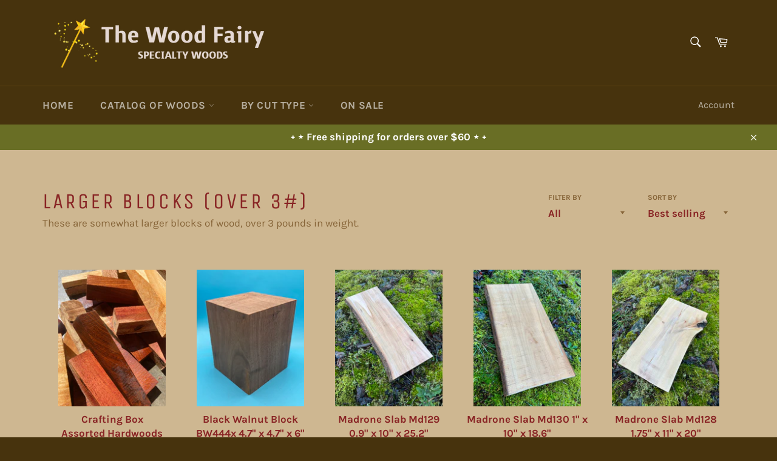

--- FILE ---
content_type: text/html; charset=utf-8
request_url: https://thewoodfairy.com/collections/larger-blocks-over-3
body_size: 24566
content:
<!doctype html>
<html class="no-js" lang="en">
<head>


  <meta name="google-site-verification" content="MsOKM5Z8VUquWKsWRLC3qbIcJ3EJ2WNyPetK-vCag-Q" />
  <meta name="p:domain_verify" content="faa4d06f94bed799670908ff38d7027a"/>
  
  <meta charset="utf-8">
  <meta http-equiv="X-UA-Compatible" content="IE=edge,chrome=1">
  <meta name="viewport" content="width=device-width,initial-scale=1">
  <meta name="theme-color" content="#47330d">

  

  <link rel="canonical" href="https://thewoodfairy.com/collections/larger-blocks-over-3">
  <title>
  Larger Blocks (over 3#) &ndash; The Wood Fairy
  </title>

  
    <meta name="description" content="These are somewhat larger blocks of wood, over 3 pounds in weight.">
  

  <!-- /snippets/social-meta-tags.liquid -->




<meta property="og:site_name" content="The Wood Fairy">
<meta property="og:url" content="https://thewoodfairy.com/collections/larger-blocks-over-3">
<meta property="og:title" content="Larger Blocks (over 3#)">
<meta property="og:type" content="product.group">
<meta property="og:description" content="These are somewhat larger blocks of wood, over 3 pounds in weight.">

<meta property="og:image" content="http://thewoodfairy.com/cdn/shop/files/instagram_1_1200x1200.png?v=1685493104">
<meta property="og:image:secure_url" content="https://thewoodfairy.com/cdn/shop/files/instagram_1_1200x1200.png?v=1685493104">


<meta name="twitter:card" content="summary_large_image">
<meta name="twitter:title" content="Larger Blocks (over 3#)">
<meta name="twitter:description" content="These are somewhat larger blocks of wood, over 3 pounds in weight.">


  <script>
    document.documentElement.className = document.documentElement.className.replace('no-js', 'js');
  </script>

  <link href="//thewoodfairy.com/cdn/shop/t/4/assets/theme.scss.css?v=44395072019111753801764368629" rel="stylesheet" type="text/css" media="all" />

  <script>
    window.theme = window.theme || {};

    theme.strings = {
      stockAvailable: "1 available",
      addToCart: "Add to Cart",
      soldOut: "Sold Out",
      unavailable: "Unavailable",
      noStockAvailable: "The item could not be added to your cart because there are not enough in stock.",
      willNotShipUntil: "Will not ship until [date]",
      willBeInStockAfter: "Will be in stock after [date]",
      totalCartDiscount: "You're saving [savings]",
      addressError: "Error looking up that address",
      addressNoResults: "No results for that address",
      addressQueryLimit: "You have exceeded the Google API usage limit. Consider upgrading to a \u003ca href=\"https:\/\/developers.google.com\/maps\/premium\/usage-limits\"\u003ePremium Plan\u003c\/a\u003e.",
      authError: "There was a problem authenticating your Google Maps API Key.",
      slideNumber: "Slide [slide_number], current"
    };
  </script>

  <script src="//thewoodfairy.com/cdn/shop/t/4/assets/lazysizes.min.js?v=56045284683979784691676157028" async="async"></script>

  

  <script src="//thewoodfairy.com/cdn/shop/t/4/assets/vendor.js?v=59352919779726365461676157028" defer="defer"></script>

  

  <script src="//thewoodfairy.com/cdn/shop/t/4/assets/theme.js?v=171366231195154451781676157028" defer="defer"></script>

  <script>window.performance && window.performance.mark && window.performance.mark('shopify.content_for_header.start');</script><meta name="facebook-domain-verification" content="5jxoa4x5b3oht59p16fymod3baa9g6">
<meta name="facebook-domain-verification" content="z8t0mts1cm7vtoa1x8dpurwyewdbuq">
<meta id="shopify-digital-wallet" name="shopify-digital-wallet" content="/50052169879/digital_wallets/dialog">
<meta name="shopify-checkout-api-token" content="d2b9fc76daafcfeb6d8b953c0e0bec35">
<link rel="alternate" type="application/atom+xml" title="Feed" href="/collections/larger-blocks-over-3.atom" />
<link rel="next" href="/collections/larger-blocks-over-3?page=2">
<link rel="alternate" type="application/json+oembed" href="https://thewoodfairy.com/collections/larger-blocks-over-3.oembed">
<script async="async" src="/checkouts/internal/preloads.js?locale=en-US"></script>
<link rel="preconnect" href="https://shop.app" crossorigin="anonymous">
<script async="async" src="https://shop.app/checkouts/internal/preloads.js?locale=en-US&shop_id=50052169879" crossorigin="anonymous"></script>
<script id="apple-pay-shop-capabilities" type="application/json">{"shopId":50052169879,"countryCode":"US","currencyCode":"USD","merchantCapabilities":["supports3DS"],"merchantId":"gid:\/\/shopify\/Shop\/50052169879","merchantName":"The Wood Fairy","requiredBillingContactFields":["postalAddress","email"],"requiredShippingContactFields":["postalAddress","email"],"shippingType":"shipping","supportedNetworks":["visa","masterCard","amex","discover","elo","jcb"],"total":{"type":"pending","label":"The Wood Fairy","amount":"1.00"},"shopifyPaymentsEnabled":true,"supportsSubscriptions":true}</script>
<script id="shopify-features" type="application/json">{"accessToken":"d2b9fc76daafcfeb6d8b953c0e0bec35","betas":["rich-media-storefront-analytics"],"domain":"thewoodfairy.com","predictiveSearch":true,"shopId":50052169879,"locale":"en"}</script>
<script>var Shopify = Shopify || {};
Shopify.shop = "texas-woodcrafts.myshopify.com";
Shopify.locale = "en";
Shopify.currency = {"active":"USD","rate":"1.0"};
Shopify.country = "US";
Shopify.theme = {"name":"Copy of Venture","id":132055433367,"schema_name":"Venture","schema_version":"12.2.1","theme_store_id":775,"role":"main"};
Shopify.theme.handle = "null";
Shopify.theme.style = {"id":null,"handle":null};
Shopify.cdnHost = "thewoodfairy.com/cdn";
Shopify.routes = Shopify.routes || {};
Shopify.routes.root = "/";</script>
<script type="module">!function(o){(o.Shopify=o.Shopify||{}).modules=!0}(window);</script>
<script>!function(o){function n(){var o=[];function n(){o.push(Array.prototype.slice.apply(arguments))}return n.q=o,n}var t=o.Shopify=o.Shopify||{};t.loadFeatures=n(),t.autoloadFeatures=n()}(window);</script>
<script>
  window.ShopifyPay = window.ShopifyPay || {};
  window.ShopifyPay.apiHost = "shop.app\/pay";
  window.ShopifyPay.redirectState = null;
</script>
<script id="shop-js-analytics" type="application/json">{"pageType":"collection"}</script>
<script defer="defer" async type="module" src="//thewoodfairy.com/cdn/shopifycloud/shop-js/modules/v2/client.init-shop-cart-sync_BT-GjEfc.en.esm.js"></script>
<script defer="defer" async type="module" src="//thewoodfairy.com/cdn/shopifycloud/shop-js/modules/v2/chunk.common_D58fp_Oc.esm.js"></script>
<script defer="defer" async type="module" src="//thewoodfairy.com/cdn/shopifycloud/shop-js/modules/v2/chunk.modal_xMitdFEc.esm.js"></script>
<script type="module">
  await import("//thewoodfairy.com/cdn/shopifycloud/shop-js/modules/v2/client.init-shop-cart-sync_BT-GjEfc.en.esm.js");
await import("//thewoodfairy.com/cdn/shopifycloud/shop-js/modules/v2/chunk.common_D58fp_Oc.esm.js");
await import("//thewoodfairy.com/cdn/shopifycloud/shop-js/modules/v2/chunk.modal_xMitdFEc.esm.js");

  window.Shopify.SignInWithShop?.initShopCartSync?.({"fedCMEnabled":true,"windoidEnabled":true});

</script>
<script>
  window.Shopify = window.Shopify || {};
  if (!window.Shopify.featureAssets) window.Shopify.featureAssets = {};
  window.Shopify.featureAssets['shop-js'] = {"shop-cart-sync":["modules/v2/client.shop-cart-sync_DZOKe7Ll.en.esm.js","modules/v2/chunk.common_D58fp_Oc.esm.js","modules/v2/chunk.modal_xMitdFEc.esm.js"],"init-fed-cm":["modules/v2/client.init-fed-cm_B6oLuCjv.en.esm.js","modules/v2/chunk.common_D58fp_Oc.esm.js","modules/v2/chunk.modal_xMitdFEc.esm.js"],"shop-cash-offers":["modules/v2/client.shop-cash-offers_D2sdYoxE.en.esm.js","modules/v2/chunk.common_D58fp_Oc.esm.js","modules/v2/chunk.modal_xMitdFEc.esm.js"],"shop-login-button":["modules/v2/client.shop-login-button_QeVjl5Y3.en.esm.js","modules/v2/chunk.common_D58fp_Oc.esm.js","modules/v2/chunk.modal_xMitdFEc.esm.js"],"pay-button":["modules/v2/client.pay-button_DXTOsIq6.en.esm.js","modules/v2/chunk.common_D58fp_Oc.esm.js","modules/v2/chunk.modal_xMitdFEc.esm.js"],"shop-button":["modules/v2/client.shop-button_DQZHx9pm.en.esm.js","modules/v2/chunk.common_D58fp_Oc.esm.js","modules/v2/chunk.modal_xMitdFEc.esm.js"],"avatar":["modules/v2/client.avatar_BTnouDA3.en.esm.js"],"init-windoid":["modules/v2/client.init-windoid_CR1B-cfM.en.esm.js","modules/v2/chunk.common_D58fp_Oc.esm.js","modules/v2/chunk.modal_xMitdFEc.esm.js"],"init-shop-for-new-customer-accounts":["modules/v2/client.init-shop-for-new-customer-accounts_C_vY_xzh.en.esm.js","modules/v2/client.shop-login-button_QeVjl5Y3.en.esm.js","modules/v2/chunk.common_D58fp_Oc.esm.js","modules/v2/chunk.modal_xMitdFEc.esm.js"],"init-shop-email-lookup-coordinator":["modules/v2/client.init-shop-email-lookup-coordinator_BI7n9ZSv.en.esm.js","modules/v2/chunk.common_D58fp_Oc.esm.js","modules/v2/chunk.modal_xMitdFEc.esm.js"],"init-shop-cart-sync":["modules/v2/client.init-shop-cart-sync_BT-GjEfc.en.esm.js","modules/v2/chunk.common_D58fp_Oc.esm.js","modules/v2/chunk.modal_xMitdFEc.esm.js"],"shop-toast-manager":["modules/v2/client.shop-toast-manager_DiYdP3xc.en.esm.js","modules/v2/chunk.common_D58fp_Oc.esm.js","modules/v2/chunk.modal_xMitdFEc.esm.js"],"init-customer-accounts":["modules/v2/client.init-customer-accounts_D9ZNqS-Q.en.esm.js","modules/v2/client.shop-login-button_QeVjl5Y3.en.esm.js","modules/v2/chunk.common_D58fp_Oc.esm.js","modules/v2/chunk.modal_xMitdFEc.esm.js"],"init-customer-accounts-sign-up":["modules/v2/client.init-customer-accounts-sign-up_iGw4briv.en.esm.js","modules/v2/client.shop-login-button_QeVjl5Y3.en.esm.js","modules/v2/chunk.common_D58fp_Oc.esm.js","modules/v2/chunk.modal_xMitdFEc.esm.js"],"shop-follow-button":["modules/v2/client.shop-follow-button_CqMgW2wH.en.esm.js","modules/v2/chunk.common_D58fp_Oc.esm.js","modules/v2/chunk.modal_xMitdFEc.esm.js"],"checkout-modal":["modules/v2/client.checkout-modal_xHeaAweL.en.esm.js","modules/v2/chunk.common_D58fp_Oc.esm.js","modules/v2/chunk.modal_xMitdFEc.esm.js"],"shop-login":["modules/v2/client.shop-login_D91U-Q7h.en.esm.js","modules/v2/chunk.common_D58fp_Oc.esm.js","modules/v2/chunk.modal_xMitdFEc.esm.js"],"lead-capture":["modules/v2/client.lead-capture_BJmE1dJe.en.esm.js","modules/v2/chunk.common_D58fp_Oc.esm.js","modules/v2/chunk.modal_xMitdFEc.esm.js"],"payment-terms":["modules/v2/client.payment-terms_Ci9AEqFq.en.esm.js","modules/v2/chunk.common_D58fp_Oc.esm.js","modules/v2/chunk.modal_xMitdFEc.esm.js"]};
</script>
<script id="__st">var __st={"a":50052169879,"offset":-28800,"reqid":"2dd0195e-a70b-4808-847d-56ebc8f9f907-1769111474","pageurl":"thewoodfairy.com\/collections\/larger-blocks-over-3","u":"b70534bb795e","p":"collection","rtyp":"collection","rid":239177302167};</script>
<script>window.ShopifyPaypalV4VisibilityTracking = true;</script>
<script id="captcha-bootstrap">!function(){'use strict';const t='contact',e='account',n='new_comment',o=[[t,t],['blogs',n],['comments',n],[t,'customer']],c=[[e,'customer_login'],[e,'guest_login'],[e,'recover_customer_password'],[e,'create_customer']],r=t=>t.map((([t,e])=>`form[action*='/${t}']:not([data-nocaptcha='true']) input[name='form_type'][value='${e}']`)).join(','),a=t=>()=>t?[...document.querySelectorAll(t)].map((t=>t.form)):[];function s(){const t=[...o],e=r(t);return a(e)}const i='password',u='form_key',d=['recaptcha-v3-token','g-recaptcha-response','h-captcha-response',i],f=()=>{try{return window.sessionStorage}catch{return}},m='__shopify_v',_=t=>t.elements[u];function p(t,e,n=!1){try{const o=window.sessionStorage,c=JSON.parse(o.getItem(e)),{data:r}=function(t){const{data:e,action:n}=t;return t[m]||n?{data:e,action:n}:{data:t,action:n}}(c);for(const[e,n]of Object.entries(r))t.elements[e]&&(t.elements[e].value=n);n&&o.removeItem(e)}catch(o){console.error('form repopulation failed',{error:o})}}const l='form_type',E='cptcha';function T(t){t.dataset[E]=!0}const w=window,h=w.document,L='Shopify',v='ce_forms',y='captcha';let A=!1;((t,e)=>{const n=(g='f06e6c50-85a8-45c8-87d0-21a2b65856fe',I='https://cdn.shopify.com/shopifycloud/storefront-forms-hcaptcha/ce_storefront_forms_captcha_hcaptcha.v1.5.2.iife.js',D={infoText:'Protected by hCaptcha',privacyText:'Privacy',termsText:'Terms'},(t,e,n)=>{const o=w[L][v],c=o.bindForm;if(c)return c(t,g,e,D).then(n);var r;o.q.push([[t,g,e,D],n]),r=I,A||(h.body.append(Object.assign(h.createElement('script'),{id:'captcha-provider',async:!0,src:r})),A=!0)});var g,I,D;w[L]=w[L]||{},w[L][v]=w[L][v]||{},w[L][v].q=[],w[L][y]=w[L][y]||{},w[L][y].protect=function(t,e){n(t,void 0,e),T(t)},Object.freeze(w[L][y]),function(t,e,n,w,h,L){const[v,y,A,g]=function(t,e,n){const i=e?o:[],u=t?c:[],d=[...i,...u],f=r(d),m=r(i),_=r(d.filter((([t,e])=>n.includes(e))));return[a(f),a(m),a(_),s()]}(w,h,L),I=t=>{const e=t.target;return e instanceof HTMLFormElement?e:e&&e.form},D=t=>v().includes(t);t.addEventListener('submit',(t=>{const e=I(t);if(!e)return;const n=D(e)&&!e.dataset.hcaptchaBound&&!e.dataset.recaptchaBound,o=_(e),c=g().includes(e)&&(!o||!o.value);(n||c)&&t.preventDefault(),c&&!n&&(function(t){try{if(!f())return;!function(t){const e=f();if(!e)return;const n=_(t);if(!n)return;const o=n.value;o&&e.removeItem(o)}(t);const e=Array.from(Array(32),(()=>Math.random().toString(36)[2])).join('');!function(t,e){_(t)||t.append(Object.assign(document.createElement('input'),{type:'hidden',name:u})),t.elements[u].value=e}(t,e),function(t,e){const n=f();if(!n)return;const o=[...t.querySelectorAll(`input[type='${i}']`)].map((({name:t})=>t)),c=[...d,...o],r={};for(const[a,s]of new FormData(t).entries())c.includes(a)||(r[a]=s);n.setItem(e,JSON.stringify({[m]:1,action:t.action,data:r}))}(t,e)}catch(e){console.error('failed to persist form',e)}}(e),e.submit())}));const S=(t,e)=>{t&&!t.dataset[E]&&(n(t,e.some((e=>e===t))),T(t))};for(const o of['focusin','change'])t.addEventListener(o,(t=>{const e=I(t);D(e)&&S(e,y())}));const B=e.get('form_key'),M=e.get(l),P=B&&M;t.addEventListener('DOMContentLoaded',(()=>{const t=y();if(P)for(const e of t)e.elements[l].value===M&&p(e,B);[...new Set([...A(),...v().filter((t=>'true'===t.dataset.shopifyCaptcha))])].forEach((e=>S(e,t)))}))}(h,new URLSearchParams(w.location.search),n,t,e,['guest_login'])})(!0,!0)}();</script>
<script integrity="sha256-4kQ18oKyAcykRKYeNunJcIwy7WH5gtpwJnB7kiuLZ1E=" data-source-attribution="shopify.loadfeatures" defer="defer" src="//thewoodfairy.com/cdn/shopifycloud/storefront/assets/storefront/load_feature-a0a9edcb.js" crossorigin="anonymous"></script>
<script crossorigin="anonymous" defer="defer" src="//thewoodfairy.com/cdn/shopifycloud/storefront/assets/shopify_pay/storefront-65b4c6d7.js?v=20250812"></script>
<script data-source-attribution="shopify.dynamic_checkout.dynamic.init">var Shopify=Shopify||{};Shopify.PaymentButton=Shopify.PaymentButton||{isStorefrontPortableWallets:!0,init:function(){window.Shopify.PaymentButton.init=function(){};var t=document.createElement("script");t.src="https://thewoodfairy.com/cdn/shopifycloud/portable-wallets/latest/portable-wallets.en.js",t.type="module",document.head.appendChild(t)}};
</script>
<script data-source-attribution="shopify.dynamic_checkout.buyer_consent">
  function portableWalletsHideBuyerConsent(e){var t=document.getElementById("shopify-buyer-consent"),n=document.getElementById("shopify-subscription-policy-button");t&&n&&(t.classList.add("hidden"),t.setAttribute("aria-hidden","true"),n.removeEventListener("click",e))}function portableWalletsShowBuyerConsent(e){var t=document.getElementById("shopify-buyer-consent"),n=document.getElementById("shopify-subscription-policy-button");t&&n&&(t.classList.remove("hidden"),t.removeAttribute("aria-hidden"),n.addEventListener("click",e))}window.Shopify?.PaymentButton&&(window.Shopify.PaymentButton.hideBuyerConsent=portableWalletsHideBuyerConsent,window.Shopify.PaymentButton.showBuyerConsent=portableWalletsShowBuyerConsent);
</script>
<script data-source-attribution="shopify.dynamic_checkout.cart.bootstrap">document.addEventListener("DOMContentLoaded",(function(){function t(){return document.querySelector("shopify-accelerated-checkout-cart, shopify-accelerated-checkout")}if(t())Shopify.PaymentButton.init();else{new MutationObserver((function(e,n){t()&&(Shopify.PaymentButton.init(),n.disconnect())})).observe(document.body,{childList:!0,subtree:!0})}}));
</script>
<link id="shopify-accelerated-checkout-styles" rel="stylesheet" media="screen" href="https://thewoodfairy.com/cdn/shopifycloud/portable-wallets/latest/accelerated-checkout-backwards-compat.css" crossorigin="anonymous">
<style id="shopify-accelerated-checkout-cart">
        #shopify-buyer-consent {
  margin-top: 1em;
  display: inline-block;
  width: 100%;
}

#shopify-buyer-consent.hidden {
  display: none;
}

#shopify-subscription-policy-button {
  background: none;
  border: none;
  padding: 0;
  text-decoration: underline;
  font-size: inherit;
  cursor: pointer;
}

#shopify-subscription-policy-button::before {
  box-shadow: none;
}

      </style>

<script>window.performance && window.performance.mark && window.performance.mark('shopify.content_for_header.end');</script>
<link href="https://monorail-edge.shopifysvc.com" rel="dns-prefetch">
<script>(function(){if ("sendBeacon" in navigator && "performance" in window) {try {var session_token_from_headers = performance.getEntriesByType('navigation')[0].serverTiming.find(x => x.name == '_s').description;} catch {var session_token_from_headers = undefined;}var session_cookie_matches = document.cookie.match(/_shopify_s=([^;]*)/);var session_token_from_cookie = session_cookie_matches && session_cookie_matches.length === 2 ? session_cookie_matches[1] : "";var session_token = session_token_from_headers || session_token_from_cookie || "";function handle_abandonment_event(e) {var entries = performance.getEntries().filter(function(entry) {return /monorail-edge.shopifysvc.com/.test(entry.name);});if (!window.abandonment_tracked && entries.length === 0) {window.abandonment_tracked = true;var currentMs = Date.now();var navigation_start = performance.timing.navigationStart;var payload = {shop_id: 50052169879,url: window.location.href,navigation_start,duration: currentMs - navigation_start,session_token,page_type: "collection"};window.navigator.sendBeacon("https://monorail-edge.shopifysvc.com/v1/produce", JSON.stringify({schema_id: "online_store_buyer_site_abandonment/1.1",payload: payload,metadata: {event_created_at_ms: currentMs,event_sent_at_ms: currentMs}}));}}window.addEventListener('pagehide', handle_abandonment_event);}}());</script>
<script id="web-pixels-manager-setup">(function e(e,d,r,n,o){if(void 0===o&&(o={}),!Boolean(null===(a=null===(i=window.Shopify)||void 0===i?void 0:i.analytics)||void 0===a?void 0:a.replayQueue)){var i,a;window.Shopify=window.Shopify||{};var t=window.Shopify;t.analytics=t.analytics||{};var s=t.analytics;s.replayQueue=[],s.publish=function(e,d,r){return s.replayQueue.push([e,d,r]),!0};try{self.performance.mark("wpm:start")}catch(e){}var l=function(){var e={modern:/Edge?\/(1{2}[4-9]|1[2-9]\d|[2-9]\d{2}|\d{4,})\.\d+(\.\d+|)|Firefox\/(1{2}[4-9]|1[2-9]\d|[2-9]\d{2}|\d{4,})\.\d+(\.\d+|)|Chrom(ium|e)\/(9{2}|\d{3,})\.\d+(\.\d+|)|(Maci|X1{2}).+ Version\/(15\.\d+|(1[6-9]|[2-9]\d|\d{3,})\.\d+)([,.]\d+|)( \(\w+\)|)( Mobile\/\w+|) Safari\/|Chrome.+OPR\/(9{2}|\d{3,})\.\d+\.\d+|(CPU[ +]OS|iPhone[ +]OS|CPU[ +]iPhone|CPU IPhone OS|CPU iPad OS)[ +]+(15[._]\d+|(1[6-9]|[2-9]\d|\d{3,})[._]\d+)([._]\d+|)|Android:?[ /-](13[3-9]|1[4-9]\d|[2-9]\d{2}|\d{4,})(\.\d+|)(\.\d+|)|Android.+Firefox\/(13[5-9]|1[4-9]\d|[2-9]\d{2}|\d{4,})\.\d+(\.\d+|)|Android.+Chrom(ium|e)\/(13[3-9]|1[4-9]\d|[2-9]\d{2}|\d{4,})\.\d+(\.\d+|)|SamsungBrowser\/([2-9]\d|\d{3,})\.\d+/,legacy:/Edge?\/(1[6-9]|[2-9]\d|\d{3,})\.\d+(\.\d+|)|Firefox\/(5[4-9]|[6-9]\d|\d{3,})\.\d+(\.\d+|)|Chrom(ium|e)\/(5[1-9]|[6-9]\d|\d{3,})\.\d+(\.\d+|)([\d.]+$|.*Safari\/(?![\d.]+ Edge\/[\d.]+$))|(Maci|X1{2}).+ Version\/(10\.\d+|(1[1-9]|[2-9]\d|\d{3,})\.\d+)([,.]\d+|)( \(\w+\)|)( Mobile\/\w+|) Safari\/|Chrome.+OPR\/(3[89]|[4-9]\d|\d{3,})\.\d+\.\d+|(CPU[ +]OS|iPhone[ +]OS|CPU[ +]iPhone|CPU IPhone OS|CPU iPad OS)[ +]+(10[._]\d+|(1[1-9]|[2-9]\d|\d{3,})[._]\d+)([._]\d+|)|Android:?[ /-](13[3-9]|1[4-9]\d|[2-9]\d{2}|\d{4,})(\.\d+|)(\.\d+|)|Mobile Safari.+OPR\/([89]\d|\d{3,})\.\d+\.\d+|Android.+Firefox\/(13[5-9]|1[4-9]\d|[2-9]\d{2}|\d{4,})\.\d+(\.\d+|)|Android.+Chrom(ium|e)\/(13[3-9]|1[4-9]\d|[2-9]\d{2}|\d{4,})\.\d+(\.\d+|)|Android.+(UC? ?Browser|UCWEB|U3)[ /]?(15\.([5-9]|\d{2,})|(1[6-9]|[2-9]\d|\d{3,})\.\d+)\.\d+|SamsungBrowser\/(5\.\d+|([6-9]|\d{2,})\.\d+)|Android.+MQ{2}Browser\/(14(\.(9|\d{2,})|)|(1[5-9]|[2-9]\d|\d{3,})(\.\d+|))(\.\d+|)|K[Aa][Ii]OS\/(3\.\d+|([4-9]|\d{2,})\.\d+)(\.\d+|)/},d=e.modern,r=e.legacy,n=navigator.userAgent;return n.match(d)?"modern":n.match(r)?"legacy":"unknown"}(),u="modern"===l?"modern":"legacy",c=(null!=n?n:{modern:"",legacy:""})[u],f=function(e){return[e.baseUrl,"/wpm","/b",e.hashVersion,"modern"===e.buildTarget?"m":"l",".js"].join("")}({baseUrl:d,hashVersion:r,buildTarget:u}),m=function(e){var d=e.version,r=e.bundleTarget,n=e.surface,o=e.pageUrl,i=e.monorailEndpoint;return{emit:function(e){var a=e.status,t=e.errorMsg,s=(new Date).getTime(),l=JSON.stringify({metadata:{event_sent_at_ms:s},events:[{schema_id:"web_pixels_manager_load/3.1",payload:{version:d,bundle_target:r,page_url:o,status:a,surface:n,error_msg:t},metadata:{event_created_at_ms:s}}]});if(!i)return console&&console.warn&&console.warn("[Web Pixels Manager] No Monorail endpoint provided, skipping logging."),!1;try{return self.navigator.sendBeacon.bind(self.navigator)(i,l)}catch(e){}var u=new XMLHttpRequest;try{return u.open("POST",i,!0),u.setRequestHeader("Content-Type","text/plain"),u.send(l),!0}catch(e){return console&&console.warn&&console.warn("[Web Pixels Manager] Got an unhandled error while logging to Monorail."),!1}}}}({version:r,bundleTarget:l,surface:e.surface,pageUrl:self.location.href,monorailEndpoint:e.monorailEndpoint});try{o.browserTarget=l,function(e){var d=e.src,r=e.async,n=void 0===r||r,o=e.onload,i=e.onerror,a=e.sri,t=e.scriptDataAttributes,s=void 0===t?{}:t,l=document.createElement("script"),u=document.querySelector("head"),c=document.querySelector("body");if(l.async=n,l.src=d,a&&(l.integrity=a,l.crossOrigin="anonymous"),s)for(var f in s)if(Object.prototype.hasOwnProperty.call(s,f))try{l.dataset[f]=s[f]}catch(e){}if(o&&l.addEventListener("load",o),i&&l.addEventListener("error",i),u)u.appendChild(l);else{if(!c)throw new Error("Did not find a head or body element to append the script");c.appendChild(l)}}({src:f,async:!0,onload:function(){if(!function(){var e,d;return Boolean(null===(d=null===(e=window.Shopify)||void 0===e?void 0:e.analytics)||void 0===d?void 0:d.initialized)}()){var d=window.webPixelsManager.init(e)||void 0;if(d){var r=window.Shopify.analytics;r.replayQueue.forEach((function(e){var r=e[0],n=e[1],o=e[2];d.publishCustomEvent(r,n,o)})),r.replayQueue=[],r.publish=d.publishCustomEvent,r.visitor=d.visitor,r.initialized=!0}}},onerror:function(){return m.emit({status:"failed",errorMsg:"".concat(f," has failed to load")})},sri:function(e){var d=/^sha384-[A-Za-z0-9+/=]+$/;return"string"==typeof e&&d.test(e)}(c)?c:"",scriptDataAttributes:o}),m.emit({status:"loading"})}catch(e){m.emit({status:"failed",errorMsg:(null==e?void 0:e.message)||"Unknown error"})}}})({shopId: 50052169879,storefrontBaseUrl: "https://thewoodfairy.com",extensionsBaseUrl: "https://extensions.shopifycdn.com/cdn/shopifycloud/web-pixels-manager",monorailEndpoint: "https://monorail-edge.shopifysvc.com/unstable/produce_batch",surface: "storefront-renderer",enabledBetaFlags: ["2dca8a86"],webPixelsConfigList: [{"id":"569475223","configuration":"{\"config\":\"{\\\"pixel_id\\\":\\\"G-R4GWTZJ6L1\\\",\\\"gtag_events\\\":[{\\\"type\\\":\\\"purchase\\\",\\\"action_label\\\":\\\"G-R4GWTZJ6L1\\\"},{\\\"type\\\":\\\"page_view\\\",\\\"action_label\\\":\\\"G-R4GWTZJ6L1\\\"},{\\\"type\\\":\\\"view_item\\\",\\\"action_label\\\":\\\"G-R4GWTZJ6L1\\\"},{\\\"type\\\":\\\"search\\\",\\\"action_label\\\":\\\"G-R4GWTZJ6L1\\\"},{\\\"type\\\":\\\"add_to_cart\\\",\\\"action_label\\\":\\\"G-R4GWTZJ6L1\\\"},{\\\"type\\\":\\\"begin_checkout\\\",\\\"action_label\\\":\\\"G-R4GWTZJ6L1\\\"},{\\\"type\\\":\\\"add_payment_info\\\",\\\"action_label\\\":\\\"G-R4GWTZJ6L1\\\"}],\\\"enable_monitoring_mode\\\":false}\"}","eventPayloadVersion":"v1","runtimeContext":"OPEN","scriptVersion":"b2a88bafab3e21179ed38636efcd8a93","type":"APP","apiClientId":1780363,"privacyPurposes":[],"dataSharingAdjustments":{"protectedCustomerApprovalScopes":["read_customer_address","read_customer_email","read_customer_name","read_customer_personal_data","read_customer_phone"]}},{"id":"286654615","configuration":"{\"pixel_id\":\"495484614950181\",\"pixel_type\":\"facebook_pixel\",\"metaapp_system_user_token\":\"-\"}","eventPayloadVersion":"v1","runtimeContext":"OPEN","scriptVersion":"ca16bc87fe92b6042fbaa3acc2fbdaa6","type":"APP","apiClientId":2329312,"privacyPurposes":["ANALYTICS","MARKETING","SALE_OF_DATA"],"dataSharingAdjustments":{"protectedCustomerApprovalScopes":["read_customer_address","read_customer_email","read_customer_name","read_customer_personal_data","read_customer_phone"]}},{"id":"76349591","configuration":"{\"tagID\":\"2612882687903\"}","eventPayloadVersion":"v1","runtimeContext":"STRICT","scriptVersion":"18031546ee651571ed29edbe71a3550b","type":"APP","apiClientId":3009811,"privacyPurposes":["ANALYTICS","MARKETING","SALE_OF_DATA"],"dataSharingAdjustments":{"protectedCustomerApprovalScopes":["read_customer_address","read_customer_email","read_customer_name","read_customer_personal_data","read_customer_phone"]}},{"id":"shopify-app-pixel","configuration":"{}","eventPayloadVersion":"v1","runtimeContext":"STRICT","scriptVersion":"0450","apiClientId":"shopify-pixel","type":"APP","privacyPurposes":["ANALYTICS","MARKETING"]},{"id":"shopify-custom-pixel","eventPayloadVersion":"v1","runtimeContext":"LAX","scriptVersion":"0450","apiClientId":"shopify-pixel","type":"CUSTOM","privacyPurposes":["ANALYTICS","MARKETING"]}],isMerchantRequest: false,initData: {"shop":{"name":"The Wood Fairy","paymentSettings":{"currencyCode":"USD"},"myshopifyDomain":"texas-woodcrafts.myshopify.com","countryCode":"US","storefrontUrl":"https:\/\/thewoodfairy.com"},"customer":null,"cart":null,"checkout":null,"productVariants":[],"purchasingCompany":null},},"https://thewoodfairy.com/cdn","fcfee988w5aeb613cpc8e4bc33m6693e112",{"modern":"","legacy":""},{"shopId":"50052169879","storefrontBaseUrl":"https:\/\/thewoodfairy.com","extensionBaseUrl":"https:\/\/extensions.shopifycdn.com\/cdn\/shopifycloud\/web-pixels-manager","surface":"storefront-renderer","enabledBetaFlags":"[\"2dca8a86\"]","isMerchantRequest":"false","hashVersion":"fcfee988w5aeb613cpc8e4bc33m6693e112","publish":"custom","events":"[[\"page_viewed\",{}],[\"collection_viewed\",{\"collection\":{\"id\":\"239177302167\",\"title\":\"Larger Blocks (over 3#)\",\"productVariants\":[{\"price\":{\"amount\":40.0,\"currencyCode\":\"USD\"},\"product\":{\"title\":\"Crafting Box \u003cbr\u003eAssorted Hardwoods\",\"vendor\":\"The Wood Fairy\",\"id\":\"8041078390935\",\"untranslatedTitle\":\"Crafting Box \u003cbr\u003eAssorted Hardwoods\",\"url\":\"\/products\/crafting-box-br-assorted-hardwoods\",\"type\":\"Other\"},\"id\":\"43211869126807\",\"image\":{\"src\":\"\/\/thewoodfairy.com\/cdn\/shop\/files\/IMG-6112.heic?v=1691012856\"},\"sku\":\"Batch-138\",\"title\":\"Default Title\",\"untranslatedTitle\":\"Default Title\"},{\"price\":{\"amount\":65.0,\"currencyCode\":\"USD\"},\"product\":{\"title\":\"Black Walnut Block BW444x 4.7\\\" x 4.7\\\" x 6\\\"\",\"vendor\":\"The Wood Fairy\",\"id\":\"8008598519959\",\"untranslatedTitle\":\"Black Walnut Block BW444x 4.7\\\" x 4.7\\\" x 6\\\"\",\"url\":\"\/products\/black-walnut-block-bw444x-4-7-x-4-7-x-6\",\"type\":\"Black Walnut\"},\"id\":\"43112428306583\",\"image\":{\"src\":\"\/\/thewoodfairy.com\/cdn\/shop\/files\/image_329dcd4e-fab4-40f6-a4b9-65c98caec65c.jpg?v=1684793490\"},\"sku\":\"BW444x\",\"title\":\"Default Title\",\"untranslatedTitle\":\"Default Title\"},{\"price\":{\"amount\":124.0,\"currencyCode\":\"USD\"},\"product\":{\"title\":\"Madrone Slab Md129 0.9\\\" x 10\\\" x 25.2\\\"\",\"vendor\":\"The Wood Fairy\",\"id\":\"9404491235479\",\"untranslatedTitle\":\"Madrone Slab Md129 0.9\\\" x 10\\\" x 25.2\\\"\",\"url\":\"\/products\/madrone-slab-md129-0-9-x-10-x-25-2\",\"type\":\"Pacific Madrone\"},\"id\":\"46524210086039\",\"image\":{\"src\":\"\/\/thewoodfairy.com\/cdn\/shop\/files\/IMG-3811.jpg?v=1767213109\"},\"sku\":\"Md129\",\"title\":\"Default Title\",\"untranslatedTitle\":\"Default Title\"},{\"price\":{\"amount\":88.0,\"currencyCode\":\"USD\"},\"product\":{\"title\":\"Madrone Slab Md130 1\\\" x 10\\\" x 18.6\\\"\",\"vendor\":\"The Wood Fairy\",\"id\":\"9404502212759\",\"untranslatedTitle\":\"Madrone Slab Md130 1\\\" x 10\\\" x 18.6\\\"\",\"url\":\"\/products\/madrone-slab-md130-1-x-10-x-18-6\",\"type\":\"Pacific Madrone\"},\"id\":\"46524221358231\",\"image\":{\"src\":\"\/\/thewoodfairy.com\/cdn\/shop\/files\/FullSizeRender_8093273c-0d0c-4d87-98ec-3215842f5df0.jpg?v=1767212784\"},\"sku\":\"Md130\",\"title\":\"Default Title\",\"untranslatedTitle\":\"Default Title\"},{\"price\":{\"amount\":165.0,\"currencyCode\":\"USD\"},\"product\":{\"title\":\"Madrone Slab Md128 1.75\\\" x 11\\\" x 20\\\"\",\"vendor\":\"The Wood Fairy\",\"id\":\"9404477210775\",\"untranslatedTitle\":\"Madrone Slab Md128 1.75\\\" x 11\\\" x 20\\\"\",\"url\":\"\/products\/madrone-slab-md128-1-75-x-11-x-20\",\"type\":\"Pacific Madrone\"},\"id\":\"46524195602583\",\"image\":{\"src\":\"\/\/thewoodfairy.com\/cdn\/shop\/files\/FullSizeRender.jpg?v=1767211879\"},\"sku\":\"Md128\",\"title\":\"Default Title\",\"untranslatedTitle\":\"Default Title\"},{\"price\":{\"amount\":165.0,\"currencyCode\":\"USD\"},\"product\":{\"title\":\"Madrone Slab Md127 1.6\\\" x 12.2\\\" x 20\\\"\",\"vendor\":\"The Wood Fairy\",\"id\":\"9404403155095\",\"untranslatedTitle\":\"Madrone Slab Md127 1.6\\\" x 12.2\\\" x 20\\\"\",\"url\":\"\/products\/madrone-slab-md127-1-6-x-12-2-x-20\",\"type\":\"Pacific Madrone\"},\"id\":\"46524119744663\",\"image\":{\"src\":\"\/\/thewoodfairy.com\/cdn\/shop\/files\/IMG-3795.jpg?v=1767212065\"},\"sku\":\"Md127\",\"title\":\"Default Title\",\"untranslatedTitle\":\"Default Title\"},{\"price\":{\"amount\":280.0,\"currencyCode\":\"USD\"},\"product\":{\"title\":\"Madrone Slab Md126 1.6\\\" x 9\\\" x 36.4\\\"\",\"vendor\":\"The Wood Fairy\",\"id\":\"9404378939543\",\"untranslatedTitle\":\"Madrone Slab Md126 1.6\\\" x 9\\\" x 36.4\\\"\",\"url\":\"\/products\/madrone-slab-md126-1-6-x-9-x-36-4\",\"type\":\"Pacific Madrone\"},\"id\":\"46524085207191\",\"image\":{\"src\":\"\/\/thewoodfairy.com\/cdn\/shop\/files\/IMG-3805.jpg?v=1767213484\"},\"sku\":\"Md126\",\"title\":\"Default Title\",\"untranslatedTitle\":\"Default Title\"},{\"price\":{\"amount\":105.0,\"currencyCode\":\"USD\"},\"product\":{\"title\":\"Madrone Board Md125 0.8\\\" x 9.5\\\" x 27\\\"\",\"vendor\":\"The Wood Fairy\",\"id\":\"9220096852119\",\"untranslatedTitle\":\"Madrone Board Md125 0.8\\\" x 9.5\\\" x 27\\\"\",\"url\":\"\/products\/madrone-board-md125-0-8-x-9-5-x-27\",\"type\":\"Pacific Madrone\"},\"id\":\"46258460426391\",\"image\":{\"src\":\"\/\/thewoodfairy.com\/cdn\/shop\/files\/IMG-2249.heic?v=1762633364\"},\"sku\":\"Md125\",\"title\":\"Default Title\",\"untranslatedTitle\":\"Default Title\"},{\"price\":{\"amount\":76.0,\"currencyCode\":\"USD\"},\"product\":{\"title\":\"Madrone Board Md124 0.875\\\" x 6\\\" x 29.4\\\"\",\"vendor\":\"The Wood Fairy\",\"id\":\"9220096524439\",\"untranslatedTitle\":\"Madrone Board Md124 0.875\\\" x 6\\\" x 29.4\\\"\",\"url\":\"\/products\/madrone-board-md124-0-875-x-6-x-29-4\",\"type\":\"Pacific Madrone\"},\"id\":\"46258458493079\",\"image\":{\"src\":\"\/\/thewoodfairy.com\/cdn\/shop\/files\/IMG-2217.heic?v=1762633076\"},\"sku\":\"Md124\",\"title\":\"Default Title\",\"untranslatedTitle\":\"Default Title\"},{\"price\":{\"amount\":120.0,\"currencyCode\":\"USD\"},\"product\":{\"title\":\"Madrone Board Md123 0.8\\\" x 8\\\" x 29.7\\\"\",\"vendor\":\"The Wood Fairy\",\"id\":\"9220096065687\",\"untranslatedTitle\":\"Madrone Board Md123 0.8\\\" x 8\\\" x 29.7\\\"\",\"url\":\"\/products\/madrone-board-md123-0-8-x-8-x-29-7\",\"type\":\"Pacific Madrone\"},\"id\":\"46258454986903\",\"image\":{\"src\":\"\/\/thewoodfairy.com\/cdn\/shop\/files\/IMG-2227.heic?v=1762632971\"},\"sku\":\"Md123\",\"title\":\"Default Title\",\"untranslatedTitle\":\"Default Title\"},{\"price\":{\"amount\":48.0,\"currencyCode\":\"USD\"},\"product\":{\"title\":\"Madrone Board Md121 0.875\\\" x 7.25\\\" x 16.75\\\"\",\"vendor\":\"The Wood Fairy\",\"id\":\"9201679302807\",\"untranslatedTitle\":\"Madrone Board Md121 0.875\\\" x 7.25\\\" x 16.75\\\"\",\"url\":\"\/products\/madrone-board-md121-0-875-x-7-25-x-16-75\",\"type\":\"Pacific Madrone\"},\"id\":\"46213896536215\",\"image\":{\"src\":\"\/\/thewoodfairy.com\/cdn\/shop\/files\/40D1FC45-D337-42C0-92F2-2DC93D6ED232.jpg?v=1761247339\"},\"sku\":\"Md121\",\"title\":\"Default Title\",\"untranslatedTitle\":\"Default Title\"},{\"price\":{\"amount\":35.0,\"currencyCode\":\"USD\"},\"product\":{\"title\":\"Red Oak Block RO572 3.8\\\" x 3.8\\\" x 9\\\"\",\"vendor\":\"The Wood Fairy\",\"id\":\"9161072476311\",\"untranslatedTitle\":\"Red Oak Block RO572 3.8\\\" x 3.8\\\" x 9\\\"\",\"url\":\"\/products\/red-oak-block-ro572-3-8-x-3-8-x-9\",\"type\":\"Oak\"},\"id\":\"46094950105239\",\"image\":{\"src\":\"\/\/thewoodfairy.com\/cdn\/shop\/files\/BF21E826-09AA-4FAE-A0F2-C166241C9EE9.jpg?v=1759020113\"},\"sku\":\"RO572\",\"title\":\"Default Title\",\"untranslatedTitle\":\"Default Title\"},{\"price\":{\"amount\":74.0,\"currencyCode\":\"USD\"},\"product\":{\"title\":\"White Oak Bowl Blank WO567 9\\\" x 9\\\" x 3.7\\\"\",\"vendor\":\"The Wood Fairy\",\"id\":\"9160758526103\",\"untranslatedTitle\":\"White Oak Bowl Blank WO567 9\\\" x 9\\\" x 3.7\\\"\",\"url\":\"\/products\/white-oak-bowl-blank-wo567-9-x-9-x-3-7-v2\",\"type\":\"Oak\"},\"id\":\"46093625950359\",\"image\":{\"src\":\"\/\/thewoodfairy.com\/cdn\/shop\/files\/IMG-9311.heic?v=1756776264\"},\"sku\":\"WO567\",\"title\":\"Default Title\",\"untranslatedTitle\":\"Default Title\"},{\"price\":{\"amount\":86.0,\"currencyCode\":\"USD\"},\"product\":{\"title\":\"White Oak Bowl Blank WO568 10\\\" x 10\\\" x 3.5\\\"\",\"vendor\":\"The Wood Fairy\",\"id\":\"9160119124119\",\"untranslatedTitle\":\"White Oak Bowl Blank WO568 10\\\" x 10\\\" x 3.5\\\"\",\"url\":\"\/products\/white-oak-bowl-blank-wo568-10-x-10-x-3-5\",\"type\":\"\"},\"id\":\"46089119432855\",\"image\":{\"src\":\"\/\/thewoodfairy.com\/cdn\/shop\/files\/IMG-9317.heic?v=1756836807\"},\"sku\":\"WO568\",\"title\":\"Default Title\",\"untranslatedTitle\":\"Default Title\"},{\"price\":{\"amount\":245.0,\"currencyCode\":\"USD\"},\"product\":{\"title\":\"Madrone Slab Md117 1.4\\\" x 13\\\" x 32\\\"\",\"vendor\":\"The Wood Fairy\",\"id\":\"8519138771095\",\"untranslatedTitle\":\"Madrone Slab Md117 1.4\\\" x 13\\\" x 32\\\"\",\"url\":\"\/products\/madrone-slab-md117-1-4-x-13-x-32\",\"type\":\"Pacific Madrone\"},\"id\":\"44548374462615\",\"image\":{\"src\":\"\/\/thewoodfairy.com\/cdn\/shop\/files\/0E933377-6708-45CD-BA04-E83097B6BB42.jpg?v=1760913299\"},\"sku\":\"\",\"title\":\"Default Title\",\"untranslatedTitle\":\"Default Title\"},{\"price\":{\"amount\":225.0,\"currencyCode\":\"USD\"},\"product\":{\"title\":\"Oak Slab Oak562 3.1\\\" x 14\\\" x 31\\\"\",\"vendor\":\"The Wood Fairy\",\"id\":\"8516411588759\",\"untranslatedTitle\":\"Oak Slab Oak562 3.1\\\" x 14\\\" x 31\\\"\",\"url\":\"\/products\/oak-slab-oak562-3-1-x-14-x-31\",\"type\":\"Oak\"},\"id\":\"44535459741847\",\"image\":{\"src\":\"\/\/thewoodfairy.com\/cdn\/shop\/files\/IMG-3196.heic?v=1724369685\"},\"sku\":\"Oak562\",\"title\":\"Default Title\",\"untranslatedTitle\":\"Default Title\"},{\"price\":{\"amount\":71.0,\"currencyCode\":\"USD\"},\"product\":{\"title\":\"Fir Bowl Blank DF114 5.5\\\" x 11\\\" x 11\\\"\",\"vendor\":\"The Wood Fairy\",\"id\":\"8500517863575\",\"untranslatedTitle\":\"Fir Bowl Blank DF114 5.5\\\" x 11\\\" x 11\\\"\",\"url\":\"\/products\/fir-bowl-blank-df114-5-5-x-11-x-11\",\"type\":\"Fir\"},\"id\":\"44497748230295\",\"image\":{\"src\":\"\/\/thewoodfairy.com\/cdn\/shop\/files\/E1871609-EDE4-48CB-BBB4-64C592B85065.jpg?v=1722910090\"},\"sku\":\"DF114\",\"title\":\"Default Title\",\"untranslatedTitle\":\"Default Title\"},{\"price\":{\"amount\":72.0,\"currencyCode\":\"USD\"},\"product\":{\"title\":\"Fir Bowl Blank DF111 5.5\\\" x 12\\\" x 12\\\"\",\"vendor\":\"The Wood Fairy\",\"id\":\"8500516552855\",\"untranslatedTitle\":\"Fir Bowl Blank DF111 5.5\\\" x 12\\\" x 12\\\"\",\"url\":\"\/products\/fir-bowl-blank-df111-5-5-x-12-x-12\",\"type\":\"Fir\"},\"id\":\"44497746624663\",\"image\":{\"src\":\"\/\/thewoodfairy.com\/cdn\/shop\/files\/69BC2A90-A54A-4733-8231-91381B3A6B26.jpg?v=1722909793\"},\"sku\":\"DF111\",\"title\":\"Default Title\",\"untranslatedTitle\":\"Default Title\"},{\"price\":{\"amount\":38.0,\"currencyCode\":\"USD\"},\"product\":{\"title\":\"Fir Bowl Blank DF107 3.3\\\" x 9\\\" x 9\\\"\",\"vendor\":\"The Wood Fairy\",\"id\":\"8500507443351\",\"untranslatedTitle\":\"Fir Bowl Blank DF107 3.3\\\" x 9\\\" x 9\\\"\",\"url\":\"\/products\/fir-bowl-blank-df107-3-3-x-9-x-9\",\"type\":\"Fir\"},\"id\":\"44497720541335\",\"image\":{\"src\":\"\/\/thewoodfairy.com\/cdn\/shop\/files\/66BCD0ED-7A5A-4CEA-9B1F-95EED1AB28FE.jpg?v=1722907161\"},\"sku\":\"DF107\",\"title\":\"Default Title\",\"untranslatedTitle\":\"Default Title\"},{\"price\":{\"amount\":36.0,\"currencyCode\":\"USD\"},\"product\":{\"title\":\"Pear Block Pr453 3.8\\\" x 3.8\\\" x 8.2\\\"\",\"vendor\":\"The Wood Fairy\",\"id\":\"8240794894487\",\"untranslatedTitle\":\"Pear Block Pr453 3.8\\\" x 3.8\\\" x 8.2\\\"\",\"url\":\"\/products\/pear-block-pr453-3-8-x-3-8-x-8-2\",\"type\":\"Other\"},\"id\":\"43826879594647\",\"image\":{\"src\":\"\/\/thewoodfairy.com\/cdn\/shop\/files\/EEBABF16-C00C-4CB0-84D6-A2F480F4FE3E.jpg?v=1711249293\"},\"sku\":\"Pr453\",\"title\":\"Default Title\",\"untranslatedTitle\":\"Default Title\"}]}}]]"});</script><script>
  window.ShopifyAnalytics = window.ShopifyAnalytics || {};
  window.ShopifyAnalytics.meta = window.ShopifyAnalytics.meta || {};
  window.ShopifyAnalytics.meta.currency = 'USD';
  var meta = {"products":[{"id":8041078390935,"gid":"gid:\/\/shopify\/Product\/8041078390935","vendor":"The Wood Fairy","type":"Other","handle":"crafting-box-br-assorted-hardwoods","variants":[{"id":43211869126807,"price":4000,"name":"Crafting Box \u003cbr\u003eAssorted Hardwoods","public_title":null,"sku":"Batch-138"}],"remote":false},{"id":8008598519959,"gid":"gid:\/\/shopify\/Product\/8008598519959","vendor":"The Wood Fairy","type":"Black Walnut","handle":"black-walnut-block-bw444x-4-7-x-4-7-x-6","variants":[{"id":43112428306583,"price":6500,"name":"Black Walnut Block BW444x 4.7\" x 4.7\" x 6\"","public_title":null,"sku":"BW444x"}],"remote":false},{"id":9404491235479,"gid":"gid:\/\/shopify\/Product\/9404491235479","vendor":"The Wood Fairy","type":"Pacific Madrone","handle":"madrone-slab-md129-0-9-x-10-x-25-2","variants":[{"id":46524210086039,"price":12400,"name":"Madrone Slab Md129 0.9\" x 10\" x 25.2\"","public_title":null,"sku":"Md129"}],"remote":false},{"id":9404502212759,"gid":"gid:\/\/shopify\/Product\/9404502212759","vendor":"The Wood Fairy","type":"Pacific Madrone","handle":"madrone-slab-md130-1-x-10-x-18-6","variants":[{"id":46524221358231,"price":8800,"name":"Madrone Slab Md130 1\" x 10\" x 18.6\"","public_title":null,"sku":"Md130"}],"remote":false},{"id":9404477210775,"gid":"gid:\/\/shopify\/Product\/9404477210775","vendor":"The Wood Fairy","type":"Pacific Madrone","handle":"madrone-slab-md128-1-75-x-11-x-20","variants":[{"id":46524195602583,"price":16500,"name":"Madrone Slab Md128 1.75\" x 11\" x 20\"","public_title":null,"sku":"Md128"}],"remote":false},{"id":9404403155095,"gid":"gid:\/\/shopify\/Product\/9404403155095","vendor":"The Wood Fairy","type":"Pacific Madrone","handle":"madrone-slab-md127-1-6-x-12-2-x-20","variants":[{"id":46524119744663,"price":16500,"name":"Madrone Slab Md127 1.6\" x 12.2\" x 20\"","public_title":null,"sku":"Md127"}],"remote":false},{"id":9404378939543,"gid":"gid:\/\/shopify\/Product\/9404378939543","vendor":"The Wood Fairy","type":"Pacific Madrone","handle":"madrone-slab-md126-1-6-x-9-x-36-4","variants":[{"id":46524085207191,"price":28000,"name":"Madrone Slab Md126 1.6\" x 9\" x 36.4\"","public_title":null,"sku":"Md126"}],"remote":false},{"id":9220096852119,"gid":"gid:\/\/shopify\/Product\/9220096852119","vendor":"The Wood Fairy","type":"Pacific Madrone","handle":"madrone-board-md125-0-8-x-9-5-x-27","variants":[{"id":46258460426391,"price":10500,"name":"Madrone Board Md125 0.8\" x 9.5\" x 27\"","public_title":null,"sku":"Md125"}],"remote":false},{"id":9220096524439,"gid":"gid:\/\/shopify\/Product\/9220096524439","vendor":"The Wood Fairy","type":"Pacific Madrone","handle":"madrone-board-md124-0-875-x-6-x-29-4","variants":[{"id":46258458493079,"price":7600,"name":"Madrone Board Md124 0.875\" x 6\" x 29.4\"","public_title":null,"sku":"Md124"}],"remote":false},{"id":9220096065687,"gid":"gid:\/\/shopify\/Product\/9220096065687","vendor":"The Wood Fairy","type":"Pacific Madrone","handle":"madrone-board-md123-0-8-x-8-x-29-7","variants":[{"id":46258454986903,"price":12000,"name":"Madrone Board Md123 0.8\" x 8\" x 29.7\"","public_title":null,"sku":"Md123"}],"remote":false},{"id":9201679302807,"gid":"gid:\/\/shopify\/Product\/9201679302807","vendor":"The Wood Fairy","type":"Pacific Madrone","handle":"madrone-board-md121-0-875-x-7-25-x-16-75","variants":[{"id":46213896536215,"price":4800,"name":"Madrone Board Md121 0.875\" x 7.25\" x 16.75\"","public_title":null,"sku":"Md121"}],"remote":false},{"id":9161072476311,"gid":"gid:\/\/shopify\/Product\/9161072476311","vendor":"The Wood Fairy","type":"Oak","handle":"red-oak-block-ro572-3-8-x-3-8-x-9","variants":[{"id":46094950105239,"price":3500,"name":"Red Oak Block RO572 3.8\" x 3.8\" x 9\"","public_title":null,"sku":"RO572"}],"remote":false},{"id":9160758526103,"gid":"gid:\/\/shopify\/Product\/9160758526103","vendor":"The Wood Fairy","type":"Oak","handle":"white-oak-bowl-blank-wo567-9-x-9-x-3-7-v2","variants":[{"id":46093625950359,"price":7400,"name":"White Oak Bowl Blank WO567 9\" x 9\" x 3.7\"","public_title":null,"sku":"WO567"}],"remote":false},{"id":9160119124119,"gid":"gid:\/\/shopify\/Product\/9160119124119","vendor":"The Wood Fairy","type":"","handle":"white-oak-bowl-blank-wo568-10-x-10-x-3-5","variants":[{"id":46089119432855,"price":8600,"name":"White Oak Bowl Blank WO568 10\" x 10\" x 3.5\"","public_title":null,"sku":"WO568"}],"remote":false},{"id":8519138771095,"gid":"gid:\/\/shopify\/Product\/8519138771095","vendor":"The Wood Fairy","type":"Pacific Madrone","handle":"madrone-slab-md117-1-4-x-13-x-32","variants":[{"id":44548374462615,"price":24500,"name":"Madrone Slab Md117 1.4\" x 13\" x 32\"","public_title":null,"sku":""}],"remote":false},{"id":8516411588759,"gid":"gid:\/\/shopify\/Product\/8516411588759","vendor":"The Wood Fairy","type":"Oak","handle":"oak-slab-oak562-3-1-x-14-x-31","variants":[{"id":44535459741847,"price":22500,"name":"Oak Slab Oak562 3.1\" x 14\" x 31\"","public_title":null,"sku":"Oak562"}],"remote":false},{"id":8500517863575,"gid":"gid:\/\/shopify\/Product\/8500517863575","vendor":"The Wood Fairy","type":"Fir","handle":"fir-bowl-blank-df114-5-5-x-11-x-11","variants":[{"id":44497748230295,"price":7100,"name":"Fir Bowl Blank DF114 5.5\" x 11\" x 11\"","public_title":null,"sku":"DF114"}],"remote":false},{"id":8500516552855,"gid":"gid:\/\/shopify\/Product\/8500516552855","vendor":"The Wood Fairy","type":"Fir","handle":"fir-bowl-blank-df111-5-5-x-12-x-12","variants":[{"id":44497746624663,"price":7200,"name":"Fir Bowl Blank DF111 5.5\" x 12\" x 12\"","public_title":null,"sku":"DF111"}],"remote":false},{"id":8500507443351,"gid":"gid:\/\/shopify\/Product\/8500507443351","vendor":"The Wood Fairy","type":"Fir","handle":"fir-bowl-blank-df107-3-3-x-9-x-9","variants":[{"id":44497720541335,"price":3800,"name":"Fir Bowl Blank DF107 3.3\" x 9\" x 9\"","public_title":null,"sku":"DF107"}],"remote":false},{"id":8240794894487,"gid":"gid:\/\/shopify\/Product\/8240794894487","vendor":"The Wood Fairy","type":"Other","handle":"pear-block-pr453-3-8-x-3-8-x-8-2","variants":[{"id":43826879594647,"price":3600,"name":"Pear Block Pr453 3.8\" x 3.8\" x 8.2\"","public_title":null,"sku":"Pr453"}],"remote":false}],"page":{"pageType":"collection","resourceType":"collection","resourceId":239177302167,"requestId":"2dd0195e-a70b-4808-847d-56ebc8f9f907-1769111474"}};
  for (var attr in meta) {
    window.ShopifyAnalytics.meta[attr] = meta[attr];
  }
</script>
<script class="analytics">
  (function () {
    var customDocumentWrite = function(content) {
      var jquery = null;

      if (window.jQuery) {
        jquery = window.jQuery;
      } else if (window.Checkout && window.Checkout.$) {
        jquery = window.Checkout.$;
      }

      if (jquery) {
        jquery('body').append(content);
      }
    };

    var hasLoggedConversion = function(token) {
      if (token) {
        return document.cookie.indexOf('loggedConversion=' + token) !== -1;
      }
      return false;
    }

    var setCookieIfConversion = function(token) {
      if (token) {
        var twoMonthsFromNow = new Date(Date.now());
        twoMonthsFromNow.setMonth(twoMonthsFromNow.getMonth() + 2);

        document.cookie = 'loggedConversion=' + token + '; expires=' + twoMonthsFromNow;
      }
    }

    var trekkie = window.ShopifyAnalytics.lib = window.trekkie = window.trekkie || [];
    if (trekkie.integrations) {
      return;
    }
    trekkie.methods = [
      'identify',
      'page',
      'ready',
      'track',
      'trackForm',
      'trackLink'
    ];
    trekkie.factory = function(method) {
      return function() {
        var args = Array.prototype.slice.call(arguments);
        args.unshift(method);
        trekkie.push(args);
        return trekkie;
      };
    };
    for (var i = 0; i < trekkie.methods.length; i++) {
      var key = trekkie.methods[i];
      trekkie[key] = trekkie.factory(key);
    }
    trekkie.load = function(config) {
      trekkie.config = config || {};
      trekkie.config.initialDocumentCookie = document.cookie;
      var first = document.getElementsByTagName('script')[0];
      var script = document.createElement('script');
      script.type = 'text/javascript';
      script.onerror = function(e) {
        var scriptFallback = document.createElement('script');
        scriptFallback.type = 'text/javascript';
        scriptFallback.onerror = function(error) {
                var Monorail = {
      produce: function produce(monorailDomain, schemaId, payload) {
        var currentMs = new Date().getTime();
        var event = {
          schema_id: schemaId,
          payload: payload,
          metadata: {
            event_created_at_ms: currentMs,
            event_sent_at_ms: currentMs
          }
        };
        return Monorail.sendRequest("https://" + monorailDomain + "/v1/produce", JSON.stringify(event));
      },
      sendRequest: function sendRequest(endpointUrl, payload) {
        // Try the sendBeacon API
        if (window && window.navigator && typeof window.navigator.sendBeacon === 'function' && typeof window.Blob === 'function' && !Monorail.isIos12()) {
          var blobData = new window.Blob([payload], {
            type: 'text/plain'
          });

          if (window.navigator.sendBeacon(endpointUrl, blobData)) {
            return true;
          } // sendBeacon was not successful

        } // XHR beacon

        var xhr = new XMLHttpRequest();

        try {
          xhr.open('POST', endpointUrl);
          xhr.setRequestHeader('Content-Type', 'text/plain');
          xhr.send(payload);
        } catch (e) {
          console.log(e);
        }

        return false;
      },
      isIos12: function isIos12() {
        return window.navigator.userAgent.lastIndexOf('iPhone; CPU iPhone OS 12_') !== -1 || window.navigator.userAgent.lastIndexOf('iPad; CPU OS 12_') !== -1;
      }
    };
    Monorail.produce('monorail-edge.shopifysvc.com',
      'trekkie_storefront_load_errors/1.1',
      {shop_id: 50052169879,
      theme_id: 132055433367,
      app_name: "storefront",
      context_url: window.location.href,
      source_url: "//thewoodfairy.com/cdn/s/trekkie.storefront.46a754ac07d08c656eb845cfbf513dd9a18d4ced.min.js"});

        };
        scriptFallback.async = true;
        scriptFallback.src = '//thewoodfairy.com/cdn/s/trekkie.storefront.46a754ac07d08c656eb845cfbf513dd9a18d4ced.min.js';
        first.parentNode.insertBefore(scriptFallback, first);
      };
      script.async = true;
      script.src = '//thewoodfairy.com/cdn/s/trekkie.storefront.46a754ac07d08c656eb845cfbf513dd9a18d4ced.min.js';
      first.parentNode.insertBefore(script, first);
    };
    trekkie.load(
      {"Trekkie":{"appName":"storefront","development":false,"defaultAttributes":{"shopId":50052169879,"isMerchantRequest":null,"themeId":132055433367,"themeCityHash":"10864132719867051011","contentLanguage":"en","currency":"USD","eventMetadataId":"b1e0e782-0036-4484-b8d2-914b952222d1"},"isServerSideCookieWritingEnabled":true,"monorailRegion":"shop_domain","enabledBetaFlags":["65f19447"]},"Session Attribution":{},"S2S":{"facebookCapiEnabled":true,"source":"trekkie-storefront-renderer","apiClientId":580111}}
    );

    var loaded = false;
    trekkie.ready(function() {
      if (loaded) return;
      loaded = true;

      window.ShopifyAnalytics.lib = window.trekkie;

      var originalDocumentWrite = document.write;
      document.write = customDocumentWrite;
      try { window.ShopifyAnalytics.merchantGoogleAnalytics.call(this); } catch(error) {};
      document.write = originalDocumentWrite;

      window.ShopifyAnalytics.lib.page(null,{"pageType":"collection","resourceType":"collection","resourceId":239177302167,"requestId":"2dd0195e-a70b-4808-847d-56ebc8f9f907-1769111474","shopifyEmitted":true});

      var match = window.location.pathname.match(/checkouts\/(.+)\/(thank_you|post_purchase)/)
      var token = match? match[1]: undefined;
      if (!hasLoggedConversion(token)) {
        setCookieIfConversion(token);
        window.ShopifyAnalytics.lib.track("Viewed Product Category",{"currency":"USD","category":"Collection: larger-blocks-over-3","collectionName":"larger-blocks-over-3","collectionId":239177302167,"nonInteraction":true},undefined,undefined,{"shopifyEmitted":true});
      }
    });


        var eventsListenerScript = document.createElement('script');
        eventsListenerScript.async = true;
        eventsListenerScript.src = "//thewoodfairy.com/cdn/shopifycloud/storefront/assets/shop_events_listener-3da45d37.js";
        document.getElementsByTagName('head')[0].appendChild(eventsListenerScript);

})();</script>
<script
  defer
  src="https://thewoodfairy.com/cdn/shopifycloud/perf-kit/shopify-perf-kit-3.0.4.min.js"
  data-application="storefront-renderer"
  data-shop-id="50052169879"
  data-render-region="gcp-us-central1"
  data-page-type="collection"
  data-theme-instance-id="132055433367"
  data-theme-name="Venture"
  data-theme-version="12.2.1"
  data-monorail-region="shop_domain"
  data-resource-timing-sampling-rate="10"
  data-shs="true"
  data-shs-beacon="true"
  data-shs-export-with-fetch="true"
  data-shs-logs-sample-rate="1"
  data-shs-beacon-endpoint="https://thewoodfairy.com/api/collect"
></script>
</head>

<body class="template-collection" >

  <a class="in-page-link visually-hidden skip-link" href="#MainContent">
    Skip to content
  </a>

  <div id="shopify-section-header" class="shopify-section"><style>
.site-header__logo img {
  max-width: 400px;
}
</style>

<div id="NavDrawer" class="drawer drawer--left">
  <div class="drawer__inner">
    <form action="/search" method="get" class="drawer__search" role="search">
      <input type="search" name="q" placeholder="Search" aria-label="Search" class="drawer__search-input">

      <button type="submit" class="text-link drawer__search-submit">
        <svg aria-hidden="true" focusable="false" role="presentation" class="icon icon-search" viewBox="0 0 32 32"><path fill="#444" d="M21.839 18.771a10.012 10.012 0 0 0 1.57-5.39c0-5.548-4.493-10.048-10.034-10.048-5.548 0-10.041 4.499-10.041 10.048s4.493 10.048 10.034 10.048c2.012 0 3.886-.594 5.456-1.61l.455-.317 7.165 7.165 2.223-2.263-7.158-7.165.33-.468zM18.995 7.767c1.498 1.498 2.322 3.49 2.322 5.608s-.825 4.11-2.322 5.608c-1.498 1.498-3.49 2.322-5.608 2.322s-4.11-.825-5.608-2.322c-1.498-1.498-2.322-3.49-2.322-5.608s.825-4.11 2.322-5.608c1.498-1.498 3.49-2.322 5.608-2.322s4.11.825 5.608 2.322z"/></svg>
        <span class="icon__fallback-text">Search</span>
      </button>
    </form>
    <ul class="drawer__nav">
      
        

        
          <li class="drawer__nav-item">
            <a href="/"
              class="drawer__nav-link drawer__nav-link--top-level"
              
            >
              Home
            </a>
          </li>
        
      
        

        
          <li class="drawer__nav-item">
            <div class="drawer__nav-has-sublist">
              <a href="/"
                class="drawer__nav-link drawer__nav-link--top-level drawer__nav-link--split"
                id="DrawerLabel-catalog-of-woods"
                
              >
                Catalog of Woods
              </a>
              <button type="button" aria-controls="DrawerLinklist-catalog-of-woods" class="text-link drawer__nav-toggle-btn drawer__meganav-toggle" aria-label="Catalog of Woods Menu" aria-expanded="false">
                <span class="drawer__nav-toggle--open">
                  <svg aria-hidden="true" focusable="false" role="presentation" class="icon icon-plus" viewBox="0 0 22 21"><path d="M12 11.5h9.5v-2H12V0h-2v9.5H.5v2H10V21h2v-9.5z" fill="#000" fill-rule="evenodd"/></svg>
                </span>
                <span class="drawer__nav-toggle--close">
                  <svg aria-hidden="true" focusable="false" role="presentation" class="icon icon--wide icon-minus" viewBox="0 0 22 3"><path fill="#000" d="M21.5.5v2H.5v-2z" fill-rule="evenodd"/></svg>
                </span>
              </button>
            </div>

            <div class="meganav meganav--drawer" id="DrawerLinklist-catalog-of-woods" aria-labelledby="DrawerLabel-catalog-of-woods" role="navigation">
              <ul class="meganav__nav">
                <div class="grid grid--no-gutters meganav__scroller meganav__scroller--has-list">
  <div class="grid__item meganav__list">
    
      <li class="drawer__nav-item">
        
          <a href="/collections/alder" 
            class="drawer__nav-link meganav__link"
            
          >
            Alder
          </a>
        
      </li>
    
      <li class="drawer__nav-item">
        
          <a href="/collections/ash" 
            class="drawer__nav-link meganav__link"
            
          >
            Ash
          </a>
        
      </li>
    
      <li class="drawer__nav-item">
        
          <a href="/collections/bodark" 
            class="drawer__nav-link meganav__link"
            
          >
            Bodark
          </a>
        
      </li>
    
      <li class="drawer__nav-item">
        
          <a href="/collections/eastern-red-cedar" 
            class="drawer__nav-link meganav__link"
            
          >
            Cedar
          </a>
        
      </li>
    
      <li class="drawer__nav-item">
        
          <a href="/collections/black-cherry" 
            class="drawer__nav-link meganav__link"
            
          >
            Cherry
          </a>
        
      </li>
    
      <li class="drawer__nav-item">
        
          <a href="/collections/cypress" 
            class="drawer__nav-link meganav__link"
            
          >
            Cypress
          </a>
        
      </li>
    
      <li class="drawer__nav-item">
        
          <a href="/collections/driftwood" 
            class="drawer__nav-link meganav__link"
            
          >
            Driftwood
          </a>
        
      </li>
    
      <li class="drawer__nav-item">
        
          <a href="/collections/elm" 
            class="drawer__nav-link meganav__link"
            
          >
            Elm
          </a>
        
      </li>
    
      <li class="drawer__nav-item">
        
          <a href="/collections/douglas-fir" 
            class="drawer__nav-link meganav__link"
            
          >
            Fir
          </a>
        
      </li>
    
      <li class="drawer__nav-item">
        
          <a href="/collections/huisache" 
            class="drawer__nav-link meganav__link"
            
          >
            Huisache
          </a>
        
      </li>
    
      <li class="drawer__nav-item">
        
          <a href="/collections/mahogany" 
            class="drawer__nav-link meganav__link"
            
          >
            Mahogany
          </a>
        
      </li>
    
      <li class="drawer__nav-item">
        
          <a href="/collections/maple" 
            class="drawer__nav-link meganav__link"
            
          >
            Maple
          </a>
        
      </li>
    
      <li class="drawer__nav-item">
        
          <a href="/collections/mesquite" 
            class="drawer__nav-link meganav__link"
            
          >
            Mesquite
          </a>
        
      </li>
    
      <li class="drawer__nav-item">
        
          <a href="/collections/oak" 
            class="drawer__nav-link meganav__link"
            
          >
            Oak
          </a>
        
      </li>
    
      <li class="drawer__nav-item">
        
          <a href="/collections/pacific-madrone" 
            class="drawer__nav-link meganav__link"
            
          >
            Pacific Madrone
          </a>
        
      </li>
    
      <li class="drawer__nav-item">
        
          <a href="/collections/pecan" 
            class="drawer__nav-link meganav__link"
            
          >
            Pecan
          </a>
        
      </li>
    
      <li class="drawer__nav-item">
        
          <a href="/collections/sycamore" 
            class="drawer__nav-link meganav__link"
            
          >
            Sycamore
          </a>
        
      </li>
    
      <li class="drawer__nav-item">
        
          <a href="/collections/texas-ebony" 
            class="drawer__nav-link meganav__link"
            
          >
            Texas Ebony
          </a>
        
      </li>
    
      <li class="drawer__nav-item">
        
          <a href="/collections/black-walnut" 
            class="drawer__nav-link meganav__link"
            
          >
            Walnut
          </a>
        
      </li>
    
      <li class="drawer__nav-item">
        
          <a href="/collections/other-woods" 
            class="drawer__nav-link meganav__link"
            
          >
            Other Woods
          </a>
        
      </li>
    
      <li class="drawer__nav-item">
        
          <a href="/collections/batches" 
            class="drawer__nav-link meganav__link"
            
          >
            Batches of Wood
          </a>
        
      </li>
    
  </div>
</div>

              </ul>
            </div>
          </li>
        
      
        

        
          <li class="drawer__nav-item">
            <div class="drawer__nav-has-sublist">
              <a href="/"
                class="drawer__nav-link drawer__nav-link--top-level drawer__nav-link--split"
                id="DrawerLabel-by-cut-type"
                
              >
                By Cut Type
              </a>
              <button type="button" aria-controls="DrawerLinklist-by-cut-type" class="text-link drawer__nav-toggle-btn drawer__meganav-toggle" aria-label="By Cut Type Menu" aria-expanded="false">
                <span class="drawer__nav-toggle--open">
                  <svg aria-hidden="true" focusable="false" role="presentation" class="icon icon-plus" viewBox="0 0 22 21"><path d="M12 11.5h9.5v-2H12V0h-2v9.5H.5v2H10V21h2v-9.5z" fill="#000" fill-rule="evenodd"/></svg>
                </span>
                <span class="drawer__nav-toggle--close">
                  <svg aria-hidden="true" focusable="false" role="presentation" class="icon icon--wide icon-minus" viewBox="0 0 22 3"><path fill="#000" d="M21.5.5v2H.5v-2z" fill-rule="evenodd"/></svg>
                </span>
              </button>
            </div>

            <div class="meganav meganav--drawer" id="DrawerLinklist-by-cut-type" aria-labelledby="DrawerLabel-by-cut-type" role="navigation">
              <ul class="meganav__nav">
                <div class="grid grid--no-gutters meganav__scroller meganav__scroller--has-list">
  <div class="grid__item meganav__list">
    
      <li class="drawer__nav-item">
        
          <a href="/collections/batches" 
            class="drawer__nav-link meganav__link"
            
          >
            Batches of Wood
          </a>
        
      </li>
    
      <li class="drawer__nav-item">
        
          <a href="/collections/board-lumber" 
            class="drawer__nav-link meganav__link"
            
          >
            Board Lumber
          </a>
        
      </li>
    
      <li class="drawer__nav-item">
        
          <a href="/collections/bowl-blanks" 
            class="drawer__nav-link meganav__link"
            
          >
            Bowl Blanks
          </a>
        
      </li>
    
      <li class="drawer__nav-item">
        
          <a href="/collections/crotches" 
            class="drawer__nav-link meganav__link"
            
          >
            Crotch Blanks
          </a>
        
      </li>
    
      <li class="drawer__nav-item">
        
          <a href="/collections/figured-wood" 
            class="drawer__nav-link meganav__link"
            
          >
            Figured Wood
          </a>
        
      </li>
    
      <li class="drawer__nav-item">
        
          <a href="/collections/green-wood" 
            class="drawer__nav-link meganav__link"
            
          >
            Green Wood
          </a>
        
      </li>
    
      <li class="drawer__nav-item">
        
          <a href="/collections/knife-scales" 
            class="drawer__nav-link meganav__link"
            
          >
            Knife Scales
          </a>
        
      </li>
    
      <li class="drawer__nav-item">
        
          <a href="/collections/larger-blocks-over-3" 
            class="drawer__nav-link meganav__link meganav__link--active"
             aria-current="page"
          >
            Large Turning Blocks (over 3#)
          </a>
        
      </li>
    
      <li class="drawer__nav-item">
        
          <a href="/collections/live-edge-wood" 
            class="drawer__nav-link meganav__link"
            
          >
            Live Edge Lumber
          </a>
        
      </li>
    
      <li class="drawer__nav-item">
        
          <a href="/collections/magic-wand-blanks" 
            class="drawer__nav-link meganav__link"
            
          >
            Magic Wand Blanks
          </a>
        
      </li>
    
      <li class="drawer__nav-item">
        
          <a href="/collections/pen-blanks" 
            class="drawer__nav-link meganav__link"
            
          >
            Pen Blanks
          </a>
        
      </li>
    
      <li class="drawer__nav-item">
        
          <a href="/collections/small-blocks-under-3" 
            class="drawer__nav-link meganav__link"
            
          >
            Small Turning Blocks (under 3#)
          </a>
        
      </li>
    
      <li class="drawer__nav-item">
        
          <a href="/collections/spindles" 
            class="drawer__nav-link meganav__link"
            
          >
            Spindles
          </a>
        
      </li>
    
  </div>
</div>

              </ul>
            </div>
          </li>
        
      
        

        
          <li class="drawer__nav-item">
            <a href="/collections/on-sale"
              class="drawer__nav-link drawer__nav-link--top-level"
              
            >
              On Sale
            </a>
          </li>
        
      

      
        
          <li class="drawer__nav-item">
            <a href="https://thewoodfairy.com/customer_authentication/redirect?locale=en&region_country=US" class="drawer__nav-link drawer__nav-link--top-level">
              Account
            </a>
          </li>
        
      
    </ul>
  </div>
</div>

<header class="site-header page-element is-moved-by-drawer" role="banner" data-section-id="header" data-section-type="header">
  <div class="site-header__upper page-width">
    <div class="grid grid--table">
      <div class="grid__item small--one-quarter medium-up--hide">
        <button type="button" class="text-link site-header__link js-drawer-open-left">
          <span class="site-header__menu-toggle--open">
            <svg aria-hidden="true" focusable="false" role="presentation" class="icon icon-hamburger" viewBox="0 0 32 32"><path fill="#444" d="M4.889 14.958h22.222v2.222H4.889v-2.222zM4.889 8.292h22.222v2.222H4.889V8.292zM4.889 21.625h22.222v2.222H4.889v-2.222z"/></svg>
          </span>
          <span class="site-header__menu-toggle--close">
            <svg aria-hidden="true" focusable="false" role="presentation" class="icon icon-close" viewBox="0 0 32 32"><path fill="#444" d="M25.313 8.55l-1.862-1.862-7.45 7.45-7.45-7.45L6.689 8.55l7.45 7.45-7.45 7.45 1.862 1.862 7.45-7.45 7.45 7.45 1.862-1.862-7.45-7.45z"/></svg>
          </span>
          <span class="icon__fallback-text">Site navigation</span>
        </button>
      </div>
      <div class="grid__item small--one-half medium-up--two-thirds small--text-center">
        
          <div class="site-header__logo h1" itemscope itemtype="http://schema.org/Organization">
        
          
            
            <a href="/" itemprop="url" class="site-header__logo-link">
              <img src="//thewoodfairy.com/cdn/shop/files/logo_2_400x.png?v=1676156794"
                   srcset="//thewoodfairy.com/cdn/shop/files/logo_2_400x.png?v=1676156794 1x, //thewoodfairy.com/cdn/shop/files/logo_2_400x@2x.png?v=1676156794 2x"
                   alt="The Wood Fairy"
                   itemprop="logo">
            </a>
          
        
          </div>
        
      </div>

      <div class="grid__item small--one-quarter medium-up--one-third text-right">
        <div id="SiteNavSearchCart" class="site-header__search-cart-wrapper">
          <form action="/search" method="get" class="site-header__search small--hide" role="search">
            
              <label for="SiteNavSearch" class="visually-hidden">Search</label>
              <input type="search" name="q" id="SiteNavSearch" placeholder="Search" aria-label="Search" class="site-header__search-input">

            <button type="submit" class="text-link site-header__link site-header__search-submit">
              <svg aria-hidden="true" focusable="false" role="presentation" class="icon icon-search" viewBox="0 0 32 32"><path fill="#444" d="M21.839 18.771a10.012 10.012 0 0 0 1.57-5.39c0-5.548-4.493-10.048-10.034-10.048-5.548 0-10.041 4.499-10.041 10.048s4.493 10.048 10.034 10.048c2.012 0 3.886-.594 5.456-1.61l.455-.317 7.165 7.165 2.223-2.263-7.158-7.165.33-.468zM18.995 7.767c1.498 1.498 2.322 3.49 2.322 5.608s-.825 4.11-2.322 5.608c-1.498 1.498-3.49 2.322-5.608 2.322s-4.11-.825-5.608-2.322c-1.498-1.498-2.322-3.49-2.322-5.608s.825-4.11 2.322-5.608c1.498-1.498 3.49-2.322 5.608-2.322s4.11.825 5.608 2.322z"/></svg>
              <span class="icon__fallback-text">Search</span>
            </button>
          </form>

          <a href="/cart" class="site-header__link site-header__cart">
            <svg aria-hidden="true" focusable="false" role="presentation" class="icon icon-cart" viewBox="0 0 31 32"><path d="M14.568 25.629c-1.222 0-2.111.889-2.111 2.111 0 1.111 1 2.111 2.111 2.111 1.222 0 2.111-.889 2.111-2.111s-.889-2.111-2.111-2.111zm10.22 0c-1.222 0-2.111.889-2.111 2.111 0 1.111 1 2.111 2.111 2.111 1.222 0 2.111-.889 2.111-2.111s-.889-2.111-2.111-2.111zm2.555-3.777H12.457L7.347 7.078c-.222-.333-.555-.667-1-.667H1.792c-.667 0-1.111.444-1.111 1s.444 1 1.111 1h3.777l5.11 14.885c.111.444.555.666 1 .666h15.663c.555 0 1.111-.444 1.111-1 0-.666-.555-1.111-1.111-1.111zm2.333-11.442l-18.44-1.555h-.111c-.555 0-.777.333-.667.889l3.222 9.22c.222.555.889 1 1.444 1h13.441c.555 0 1.111-.444 1.222-1l.778-7.443c.111-.555-.333-1.111-.889-1.111zm-2 7.443H15.568l-2.333-6.776 15.108 1.222-.666 5.554z"/></svg>
            <span class="icon__fallback-text">Cart</span>
            <span class="site-header__cart-indicator hide"></span>
          </a>
        </div>
      </div>
    </div>
  </div>

  <div id="StickNavWrapper">
    <div id="StickyBar" class="sticky">
      <nav class="nav-bar small--hide" role="navigation" id="StickyNav">
        <div class="page-width">
          <div class="grid grid--table">
            <div class="grid__item four-fifths" id="SiteNavParent">
              <button type="button" class="hide text-link site-nav__link site-nav__link--compressed js-drawer-open-left" id="SiteNavCompressed">
                <svg aria-hidden="true" focusable="false" role="presentation" class="icon icon-hamburger" viewBox="0 0 32 32"><path fill="#444" d="M4.889 14.958h22.222v2.222H4.889v-2.222zM4.889 8.292h22.222v2.222H4.889V8.292zM4.889 21.625h22.222v2.222H4.889v-2.222z"/></svg>
                <span class="site-nav__link-menu-label">Menu</span>
                <span class="icon__fallback-text">Site navigation</span>
              </button>
              <ul class="site-nav list--inline" id="SiteNav">
                
                  

                  
                  
                  
                  

                  

                  
                  

                  
                    <li class="site-nav__item">
                      <a href="/" class="site-nav__link">
                        Home
                      </a>
                    </li>
                  
                
                  

                  
                  
                  
                  

                  

                  
                  

                  
                    <li class="site-nav__item" aria-haspopup="true">
                      <a href="/" class="site-nav__link site-nav__link-toggle" id="SiteNavLabel-catalog-of-woods" aria-controls="SiteNavLinklist-catalog-of-woods" aria-expanded="false">
                        Catalog of Woods
                        <svg aria-hidden="true" focusable="false" role="presentation" class="icon icon-arrow-down" viewBox="0 0 32 32"><path fill="#444" d="M26.984 8.5l1.516 1.617L16 23.5 3.5 10.117 5.008 8.5 16 20.258z"/></svg>
                      </a>

                      <div class="site-nav__dropdown meganav site-nav__dropdown--second-level" id="SiteNavLinklist-catalog-of-woods" aria-labelledby="SiteNavLabel-catalog-of-woods" role="navigation">
                        <ul class="meganav__nav page-width">
                          























<div class="grid grid--no-gutters meganav__scroller--has-list meganav__list--multiple-columns">
  <div class="grid__item meganav__list one-fifth">

    

    

    
      
      

      

      <li class="site-nav__dropdown-container">
        
        
        
        

        
          <a href="/collections/alder" class="meganav__link meganav__link--second-level">
            Alder
          </a>
        
      </li>

      
      
        
        
      
        
        
      
        
        
      
        
        
      
        
        
      
    
      
      

      

      <li class="site-nav__dropdown-container">
        
        
        
        

        
          <a href="/collections/ash" class="meganav__link meganav__link--second-level">
            Ash
          </a>
        
      </li>

      
      
        
        
      
        
        
      
        
        
      
        
        
      
        
        
      
    
      
      

      

      <li class="site-nav__dropdown-container">
        
        
        
        

        
          <a href="/collections/bodark" class="meganav__link meganav__link--second-level">
            Bodark
          </a>
        
      </li>

      
      
        
        
      
        
        
      
        
        
      
        
        
      
        
        
      
    
      
      

      

      <li class="site-nav__dropdown-container">
        
        
        
        

        
          <a href="/collections/eastern-red-cedar" class="meganav__link meganav__link--second-level">
            Cedar
          </a>
        
      </li>

      
      
        
        
      
        
        
      
        
        
      
        
        
      
        
        
      
    
      
      

      

      <li class="site-nav__dropdown-container">
        
        
        
        

        
          <a href="/collections/black-cherry" class="meganav__link meganav__link--second-level">
            Cherry
          </a>
        
      </li>

      
      
        
        
      
        
        
      
        
        
      
        
        
      
        
        
      
    
      
      

      

      <li class="site-nav__dropdown-container">
        
        
        
        

        
          <a href="/collections/cypress" class="meganav__link meganav__link--second-level">
            Cypress
          </a>
        
      </li>

      
      
        
        
      
        
        
      
        
        
      
        
        
      
        
        
      
    
      
      

      

      <li class="site-nav__dropdown-container">
        
        
        
        

        
          <a href="/collections/driftwood" class="meganav__link meganav__link--second-level">
            Driftwood
          </a>
        
      </li>

      
      
        
        
          
            </div>
            <div class="grid__item meganav__list one-fifth">
          
        
      
        
        
      
        
        
      
        
        
      
        
        
      
    
      
      

      

      <li class="site-nav__dropdown-container">
        
        
        
        

        
          <a href="/collections/elm" class="meganav__link meganav__link--second-level">
            Elm
          </a>
        
      </li>

      
      
        
        
      
        
        
      
        
        
      
        
        
      
        
        
      
    
      
      

      

      <li class="site-nav__dropdown-container">
        
        
        
        

        
          <a href="/collections/douglas-fir" class="meganav__link meganav__link--second-level">
            Fir
          </a>
        
      </li>

      
      
        
        
      
        
        
      
        
        
      
        
        
      
        
        
      
    
      
      

      

      <li class="site-nav__dropdown-container">
        
        
        
        

        
          <a href="/collections/huisache" class="meganav__link meganav__link--second-level">
            Huisache
          </a>
        
      </li>

      
      
        
        
      
        
        
      
        
        
      
        
        
      
        
        
      
    
      
      

      

      <li class="site-nav__dropdown-container">
        
        
        
        

        
          <a href="/collections/mahogany" class="meganav__link meganav__link--second-level">
            Mahogany
          </a>
        
      </li>

      
      
        
        
      
        
        
      
        
        
      
        
        
      
        
        
      
    
      
      

      

      <li class="site-nav__dropdown-container">
        
        
        
        

        
          <a href="/collections/maple" class="meganav__link meganav__link--second-level">
            Maple
          </a>
        
      </li>

      
      
        
        
      
        
        
      
        
        
      
        
        
      
        
        
      
    
      
      

      

      <li class="site-nav__dropdown-container">
        
        
        
        

        
          <a href="/collections/mesquite" class="meganav__link meganav__link--second-level">
            Mesquite
          </a>
        
      </li>

      
      
        
        
      
        
        
      
        
        
      
        
        
      
        
        
      
    
      
      

      

      <li class="site-nav__dropdown-container">
        
        
        
        

        
          <a href="/collections/oak" class="meganav__link meganav__link--second-level">
            Oak
          </a>
        
      </li>

      
      
        
        
      
        
        
          
            </div>
            <div class="grid__item meganav__list one-fifth">
          
        
      
        
        
      
        
        
      
        
        
      
    
      
      

      

      <li class="site-nav__dropdown-container">
        
        
        
        

        
          <a href="/collections/pacific-madrone" class="meganav__link meganav__link--second-level">
            Pacific Madrone
          </a>
        
      </li>

      
      
        
        
      
        
        
      
        
        
      
        
        
      
        
        
      
    
      
      

      

      <li class="site-nav__dropdown-container">
        
        
        
        

        
          <a href="/collections/pecan" class="meganav__link meganav__link--second-level">
            Pecan
          </a>
        
      </li>

      
      
        
        
      
        
        
      
        
        
      
        
        
      
        
        
      
    
      
      

      

      <li class="site-nav__dropdown-container">
        
        
        
        

        
          <a href="/collections/sycamore" class="meganav__link meganav__link--second-level">
            Sycamore
          </a>
        
      </li>

      
      
        
        
      
        
        
      
        
        
      
        
        
      
        
        
      
    
      
      

      

      <li class="site-nav__dropdown-container">
        
        
        
        

        
          <a href="/collections/texas-ebony" class="meganav__link meganav__link--second-level">
            Texas Ebony
          </a>
        
      </li>

      
      
        
        
      
        
        
      
        
        
      
        
        
      
        
        
      
    
      
      

      

      <li class="site-nav__dropdown-container">
        
        
        
        

        
          <a href="/collections/black-walnut" class="meganav__link meganav__link--second-level">
            Walnut
          </a>
        
      </li>

      
      
        
        
      
        
        
      
        
        
      
        
        
      
        
        
      
    
      
      

      

      <li class="site-nav__dropdown-container">
        
        
        
        

        
          <a href="/collections/other-woods" class="meganav__link meganav__link--second-level">
            Other Woods
          </a>
        
      </li>

      
      
        
        
      
        
        
      
        
        
      
        
        
      
        
        
      
    
      
      

      

      <li class="site-nav__dropdown-container">
        
        
        
        

        
          <a href="/collections/batches" class="meganav__link meganav__link--second-level">
            Batches of Wood
          </a>
        
      </li>

      
      
        
        
      
        
        
      
        
        
          
        
      
        
        
      
        
        
      
    
  </div>

  
</div>

                        </ul>
                      </div>
                    </li>
                  
                
                  

                  
                  
                  
                  

                  

                  
                  

                  
                    <li class="site-nav__item" aria-haspopup="true">
                      <a href="/" class="site-nav__link site-nav__link-toggle" id="SiteNavLabel-by-cut-type" aria-controls="SiteNavLinklist-by-cut-type" aria-expanded="false">
                        By Cut Type
                        <svg aria-hidden="true" focusable="false" role="presentation" class="icon icon-arrow-down" viewBox="0 0 32 32"><path fill="#444" d="M26.984 8.5l1.516 1.617L16 23.5 3.5 10.117 5.008 8.5 16 20.258z"/></svg>
                      </a>

                      <div class="site-nav__dropdown meganav site-nav__dropdown--second-level" id="SiteNavLinklist-by-cut-type" aria-labelledby="SiteNavLabel-by-cut-type" role="navigation">
                        <ul class="meganav__nav page-width">
                          























<div class="grid grid--no-gutters meganav__scroller--has-list meganav__list--multiple-columns">
  <div class="grid__item meganav__list one-fifth">

    

    

    
      
      

      

      <li class="site-nav__dropdown-container">
        
        
        
        

        
          <a href="/collections/batches" class="meganav__link meganav__link--second-level">
            Batches of Wood
          </a>
        
      </li>

      
      
        
        
      
        
        
      
        
        
      
        
        
      
        
        
      
    
      
      

      

      <li class="site-nav__dropdown-container">
        
        
        
        

        
          <a href="/collections/board-lumber" class="meganav__link meganav__link--second-level">
            Board Lumber
          </a>
        
      </li>

      
      
        
        
      
        
        
      
        
        
      
        
        
      
        
        
      
    
      
      

      

      <li class="site-nav__dropdown-container">
        
        
        
        

        
          <a href="/collections/bowl-blanks" class="meganav__link meganav__link--second-level">
            Bowl Blanks
          </a>
        
      </li>

      
      
        
        
      
        
        
      
        
        
      
        
        
      
        
        
      
    
      
      

      

      <li class="site-nav__dropdown-container">
        
        
        
        

        
          <a href="/collections/crotches" class="meganav__link meganav__link--second-level">
            Crotch Blanks
          </a>
        
      </li>

      
      
        
        
      
        
        
      
        
        
      
        
        
      
        
        
      
    
      
      

      

      <li class="site-nav__dropdown-container">
        
        
        
        

        
          <a href="/collections/figured-wood" class="meganav__link meganav__link--second-level">
            Figured Wood
          </a>
        
      </li>

      
      
        
        
      
        
        
      
        
        
      
        
        
      
        
        
      
    
      
      

      

      <li class="site-nav__dropdown-container">
        
        
        
        

        
          <a href="/collections/green-wood" class="meganav__link meganav__link--second-level">
            Green Wood
          </a>
        
      </li>

      
      
        
        
      
        
        
      
        
        
      
        
        
      
        
        
      
    
      
      

      

      <li class="site-nav__dropdown-container">
        
        
        
        

        
          <a href="/collections/knife-scales" class="meganav__link meganav__link--second-level">
            Knife Scales
          </a>
        
      </li>

      
      
        
        
          
            </div>
            <div class="grid__item meganav__list one-fifth">
          
        
      
        
        
      
        
        
      
        
        
      
        
        
      
    
      
      

      

      <li class="site-nav__dropdown-container">
        
        
        
        

        
          <a href="/collections/larger-blocks-over-3" class="meganav__link meganav__link--second-level meganav__link--active" aria-current="page">
            Large Turning Blocks (over 3#)
          </a>
        
      </li>

      
      
        
        
      
        
        
      
        
        
      
        
        
      
        
        
      
    
      
      

      

      <li class="site-nav__dropdown-container">
        
        
        
        

        
          <a href="/collections/live-edge-wood" class="meganav__link meganav__link--second-level">
            Live Edge Lumber
          </a>
        
      </li>

      
      
        
        
      
        
        
      
        
        
      
        
        
      
        
        
      
    
      
      

      

      <li class="site-nav__dropdown-container">
        
        
        
        

        
          <a href="/collections/magic-wand-blanks" class="meganav__link meganav__link--second-level">
            Magic Wand Blanks
          </a>
        
      </li>

      
      
        
        
      
        
        
      
        
        
      
        
        
      
        
        
      
    
      
      

      

      <li class="site-nav__dropdown-container">
        
        
        
        

        
          <a href="/collections/pen-blanks" class="meganav__link meganav__link--second-level">
            Pen Blanks
          </a>
        
      </li>

      
      
        
        
      
        
        
      
        
        
      
        
        
      
        
        
      
    
      
      

      

      <li class="site-nav__dropdown-container">
        
        
        
        

        
          <a href="/collections/small-blocks-under-3" class="meganav__link meganav__link--second-level">
            Small Turning Blocks (under 3#)
          </a>
        
      </li>

      
      
        
        
      
        
        
      
        
        
      
        
        
      
        
        
      
    
      
      

      

      <li class="site-nav__dropdown-container">
        
        
        
        

        
          <a href="/collections/spindles" class="meganav__link meganav__link--second-level">
            Spindles
          </a>
        
      </li>

      
      
        
        
      
        
        
      
        
        
      
        
        
      
        
        
      
    
  </div>

  
</div>

                        </ul>
                      </div>
                    </li>
                  
                
                  

                  
                  
                  
                  

                  

                  
                  

                  
                    <li class="site-nav__item">
                      <a href="/collections/on-sale" class="site-nav__link">
                        On Sale
                      </a>
                    </li>
                  
                
              </ul>
            </div>
            <div class="grid__item one-fifth text-right">
              <div class="sticky-only" id="StickyNavSearchCart"></div>
              
                <div class="customer-login-links sticky-hidden">
                  
                    <a href="https://thewoodfairy.com/customer_authentication/redirect?locale=en&amp;region_country=US" id="customer_login_link">Account</a>
                  
                </div>
              
            </div>
          </div>
        </div>
      </nav>
      <div id="NotificationSuccess" class="notification notification--success" aria-hidden="true">
        <div class="page-width notification__inner notification__inner--has-link">
          <a href="/cart" class="notification__link">
            <span class="notification__message">Item added to cart. <span>View cart and check out</span>.</span>
          </a>
          <button type="button" class="text-link notification__close">
            <svg aria-hidden="true" focusable="false" role="presentation" class="icon icon-close" viewBox="0 0 32 32"><path fill="#444" d="M25.313 8.55l-1.862-1.862-7.45 7.45-7.45-7.45L6.689 8.55l7.45 7.45-7.45 7.45 1.862 1.862 7.45-7.45 7.45 7.45 1.862-1.862-7.45-7.45z"/></svg>
            <span class="icon__fallback-text">Close</span>
          </button>
        </div>
      </div>
      <div id="NotificationError" class="notification notification--error" aria-hidden="true">
        <div class="page-width notification__inner">
          <span class="notification__message notification__message--error" aria-live="assertive" aria-atomic="true"></span>
          <button type="button" class="text-link notification__close">
            <svg aria-hidden="true" focusable="false" role="presentation" class="icon icon-close" viewBox="0 0 32 32"><path fill="#444" d="M25.313 8.55l-1.862-1.862-7.45 7.45-7.45-7.45L6.689 8.55l7.45 7.45-7.45 7.45 1.862 1.862 7.45-7.45 7.45 7.45 1.862-1.862-7.45-7.45z"/></svg>
            <span class="icon__fallback-text">Close</span>
          </button>
        </div>
      </div>
    </div>
  </div>

  
    <div id="NotificationPromo" class="notification notification--promo" data-text="free-shipping-for-orders-over-60">
      <div class="page-width notification__inner  notification__inner--has-link">
        
          <a href="/pages/shipping-policy" class="notification__link">
            <span class="notification__message">˖ ⋆ Free shipping for orders over $60  ⋆ ˖</span>
          </a>
        
        <button type="button" class="text-link notification__close" id="NotificationPromoClose">
          <svg aria-hidden="true" focusable="false" role="presentation" class="icon icon-close" viewBox="0 0 32 32"><path fill="#444" d="M25.313 8.55l-1.862-1.862-7.45 7.45-7.45-7.45L6.689 8.55l7.45 7.45-7.45 7.45 1.862 1.862 7.45-7.45 7.45 7.45 1.862-1.862-7.45-7.45z"/></svg>
          <span class="icon__fallback-text">Close</span>
        </button>
      </div>
    </div>
  
</header>


</div>

  <div class="page-container page-element is-moved-by-drawer">
    <main class="main-content" id="MainContent" role="main">
      

<div class="page-width">

  <header class="grid medium-up--grid--table section-header small--text-center">
    <div class="grid__item medium-up--one-half section-header__item">
      <h1 class="section-header__title">
        Larger Blocks (over 3#)
        
      </h1>
      
        <div class="section-header__subtext rte">
          These are somewhat larger blocks of wood, over 3 pounds in weight.
        </div>
      
    </div>
    <div class="grid__item medium-up--one-half medium-up--text-right section-header__item">
      <div id="shopify-section-collection-filters" class="shopify-section">
<div data-section-id="collection-filters" data-section-type="collection-filters"><div class="collection-sort">
      <label for="SortTags" class="collection-sort__label">Filter by</label>
      <select name="SortTags" id="SortTags" aria-describedby="a11y-refresh-page-message a11y-selection-message" class="collection-sort__input">
        <option value="/collections/larger-blocks-over-3">All</option><option value="/collections/larger-blocks-over-3/batch">batch</option><option value="/collections/larger-blocks-over-3/burly">burly</option><option value="/collections/larger-blocks-over-3/duck-call">duck call</option><option value="/collections/larger-blocks-over-3/epoxy-project">epoxy project</option><option value="/collections/larger-blocks-over-3/figured">figured</option><option value="/collections/larger-blocks-over-3/green">green</option><option value="/collections/larger-blocks-over-3/imperfect">imperfect</option><option value="/collections/larger-blocks-over-3/live-edge">live edge</option><option value="/collections/larger-blocks-over-3/spalted">spalted</option><option value="/collections/larger-blocks-over-3/spindle">spindle</option></select>
    </div><div class="collection-sort"><label for="SortBy" class="collection-sort__label">Sort by</label>
      <select name="sort_by" id="SortBy" aria-describedby="a11y-refresh-page-message a11y-selection-message" class="collection-sort__input"><option value="manual">Featured</option><option value="best-selling" selected="selected">Best selling</option><option value="title-ascending">Alphabetically, A-Z</option><option value="title-descending">Alphabetically, Z-A</option><option value="price-ascending">Price, low to high</option><option value="price-descending">Price, high to low</option><option value="created-ascending">Date, old to new</option><option value="created-descending">Date, new to old</option></select>
    </div></div>


</div>
    </div>
  </header>

  <div class="grid grid--no-gutters grid--uniform">

    
      <div class="grid__item small--one-half medium-up--one-fifth">
        <!-- /snippets/product-card.liquid -->


<a href="/collections/larger-blocks-over-3/products/crafting-box-br-assorted-hardwoods" class="product-card">
  
  
  <div class="product-card__image-container">
    <div class="product-card__image-wrapper">
      <div class="product-card__image js" style="max-width: 176.25px;" data-image-id="39674223493271" data-image-with-placeholder-wrapper>
        <div style="padding-top:133.33333333333334%;">
          
          <img class="lazyload"
            data-src="//thewoodfairy.com/cdn/shop/files/IMG-6112_{width}x.heic?v=1691012856"
            data-widths="[100, 140, 180, 250, 305, 440, 610, 720, 930, 1080]"
            data-aspectratio="0.75"
            data-sizes="auto"
            data-parent-fit="contain"
            data-image
            alt="Crafting Box &lt;br&gt;Assorted Hardwoods">
        </div>
        <div class="placeholder-background placeholder-background--animation" data-image-placeholder></div>
      </div>
      <noscript>
        <img src="//thewoodfairy.com/cdn/shop/files/IMG-6112_480x480.heic?v=1691012856" alt="Crafting Box &lt;br&gt;Assorted Hardwoods" class="product-card__image">
      </noscript>
    </div>
  </div>
  <div class="product-card__info">
    

    <div class="product-card__name">Crafting Box <br>Assorted Hardwoods</div>

    
      <div class="product-card__price">
        
          
          
            <span class="visually-hidden">Regular price</span>
            $40
          

        
</div>
    
  </div>

  
  <div class="product-card__overlay">
    
    <span class="btn product-card__overlay-btn ">View</span>
  </div>
</a>

      </div>
    
      <div class="grid__item small--one-half medium-up--one-fifth">
        <!-- /snippets/product-card.liquid -->


<a href="/collections/larger-blocks-over-3/products/black-walnut-block-bw444x-4-7-x-4-7-x-6" class="product-card">
  
  
  <div class="product-card__image-container">
    <div class="product-card__image-wrapper">
      <div class="product-card__image js" style="max-width: 176.61795407098123px;" data-image-id="39324990734487" data-image-with-placeholder-wrapper>
        <div style="padding-top:133.05555555555554%;">
          
          <img class="lazyload"
            data-src="//thewoodfairy.com/cdn/shop/files/image_329dcd4e-fab4-40f6-a4b9-65c98caec65c_{width}x.jpg?v=1684793490"
            data-widths="[100, 140, 180, 250, 305, 440, 610, 720, 930, 1080]"
            data-aspectratio="0.7515657620041754"
            data-sizes="auto"
            data-parent-fit="contain"
            data-image
            alt="Black Walnut Block BW444x 4.7&quot; x 4.7&quot; x 6&quot;">
        </div>
        <div class="placeholder-background placeholder-background--animation" data-image-placeholder></div>
      </div>
      <noscript>
        <img src="//thewoodfairy.com/cdn/shop/files/image_329dcd4e-fab4-40f6-a4b9-65c98caec65c_480x480.jpg?v=1684793490" alt="Black Walnut Block BW444x 4.7&quot; x 4.7&quot; x 6&quot;" class="product-card__image">
      </noscript>
    </div>
  </div>
  <div class="product-card__info">
    

    <div class="product-card__name">Black Walnut Block BW444x 4.7" x 4.7" x 6"</div>

    
      <div class="product-card__price">
        
          
          
            <span class="visually-hidden">Regular price</span>
            $65
          

        
</div>
    
  </div>

  
  <div class="product-card__overlay">
    
    <span class="btn product-card__overlay-btn ">View</span>
  </div>
</a>

      </div>
    
      <div class="grid__item small--one-half medium-up--one-fifth">
        <!-- /snippets/product-card.liquid -->


<a href="/collections/larger-blocks-over-3/products/madrone-slab-md129-0-9-x-10-x-25-2" class="product-card">
  
  
  <div class="product-card__image-container">
    <div class="product-card__image-wrapper">
      <div class="product-card__image js" style="max-width: 176.25px;" data-image-id="50127064826007" data-image-with-placeholder-wrapper>
        <div style="padding-top:133.33333333333334%;">
          
          <img class="lazyload"
            data-src="//thewoodfairy.com/cdn/shop/files/IMG-3811_{width}x.jpg?v=1767213109"
            data-widths="[100, 140, 180, 250, 305, 440, 610, 720, 930, 1080]"
            data-aspectratio="0.75"
            data-sizes="auto"
            data-parent-fit="contain"
            data-image
            alt="Madrone Slab Md129 0.9&quot; x 10&quot; x 25.2&quot;">
        </div>
        <div class="placeholder-background placeholder-background--animation" data-image-placeholder></div>
      </div>
      <noscript>
        <img src="//thewoodfairy.com/cdn/shop/files/IMG-3811_480x480.jpg?v=1767213109" alt="Madrone Slab Md129 0.9&quot; x 10&quot; x 25.2&quot;" class="product-card__image">
      </noscript>
    </div>
  </div>
  <div class="product-card__info">
    

    <div class="product-card__name">Madrone Slab Md129 0.9" x 10" x 25.2"</div>

    
      <div class="product-card__price">
        
          
          
            <span class="visually-hidden">Regular price</span>
            $124
          

        
</div>
    
  </div>

  
  <div class="product-card__overlay">
    
    <span class="btn product-card__overlay-btn ">View</span>
  </div>
</a>

      </div>
    
      <div class="grid__item small--one-half medium-up--one-fifth">
        <!-- /snippets/product-card.liquid -->


<a href="/collections/larger-blocks-over-3/products/madrone-slab-md130-1-x-10-x-18-6" class="product-card">
  
  
  <div class="product-card__image-container">
    <div class="product-card__image-wrapper">
      <div class="product-card__image js" style="max-width: 176.13579561232993px;" data-image-id="50127033991319" data-image-with-placeholder-wrapper>
        <div style="padding-top:133.41978510559466%;">
          
          <img class="lazyload"
            data-src="//thewoodfairy.com/cdn/shop/files/FullSizeRender_8093273c-0d0c-4d87-98ec-3215842f5df0_{width}x.jpg?v=1767212784"
            data-widths="[100, 140, 180, 250, 305, 440, 610, 720, 930, 1080]"
            data-aspectratio="0.749514023882255"
            data-sizes="auto"
            data-parent-fit="contain"
            data-image
            alt="Madrone Slab Md130 1&quot; x 10&quot; x 18.6&quot;">
        </div>
        <div class="placeholder-background placeholder-background--animation" data-image-placeholder></div>
      </div>
      <noscript>
        <img src="//thewoodfairy.com/cdn/shop/files/FullSizeRender_8093273c-0d0c-4d87-98ec-3215842f5df0_480x480.jpg?v=1767212784" alt="Madrone Slab Md130 1&quot; x 10&quot; x 18.6&quot;" class="product-card__image">
      </noscript>
    </div>
  </div>
  <div class="product-card__info">
    

    <div class="product-card__name">Madrone Slab Md130 1" x 10" x 18.6"</div>

    
      <div class="product-card__price">
        
          
          
            <span class="visually-hidden">Regular price</span>
            $88
          

        
</div>
    
  </div>

  
  <div class="product-card__overlay">
    
    <span class="btn product-card__overlay-btn ">View</span>
  </div>
</a>

      </div>
    
      <div class="grid__item small--one-half medium-up--one-fifth">
        <!-- /snippets/product-card.liquid -->


<a href="/collections/larger-blocks-over-3/products/madrone-slab-md128-1-75-x-11-x-20" class="product-card">
  
  
  <div class="product-card__image-container">
    <div class="product-card__image-wrapper">
      <div class="product-card__image js" style="max-width: 176.25px;" data-image-id="50127011348631" data-image-with-placeholder-wrapper>
        <div style="padding-top:133.33333333333334%;">
          
          <img class="lazyload"
            data-src="//thewoodfairy.com/cdn/shop/files/FullSizeRender_{width}x.jpg?v=1767211879"
            data-widths="[100, 140, 180, 250, 305, 440, 610, 720, 930, 1080]"
            data-aspectratio="0.75"
            data-sizes="auto"
            data-parent-fit="contain"
            data-image
            alt="Madrone Slab Md128 1.75&quot; x 11&quot; x 20&quot;">
        </div>
        <div class="placeholder-background placeholder-background--animation" data-image-placeholder></div>
      </div>
      <noscript>
        <img src="//thewoodfairy.com/cdn/shop/files/FullSizeRender_480x480.jpg?v=1767211879" alt="Madrone Slab Md128 1.75&quot; x 11&quot; x 20&quot;" class="product-card__image">
      </noscript>
    </div>
  </div>
  <div class="product-card__info">
    

    <div class="product-card__name">Madrone Slab Md128 1.75" x 11" x 20"</div>

    
      <div class="product-card__price">
        
          
          
            <span class="visually-hidden">Regular price</span>
            $165
          

        
</div>
    
  </div>

  
  <div class="product-card__overlay">
    
    <span class="btn product-card__overlay-btn ">View</span>
  </div>
</a>

      </div>
    
      <div class="grid__item small--one-half medium-up--one-fifth">
        <!-- /snippets/product-card.liquid -->


<a href="/collections/larger-blocks-over-3/products/madrone-slab-md127-1-6-x-12-2-x-20" class="product-card">
  
  
  <div class="product-card__image-container">
    <div class="product-card__image-wrapper">
      <div class="product-card__image js" style="max-width: 176.25px;" data-image-id="50127019081879" data-image-with-placeholder-wrapper>
        <div style="padding-top:133.33333333333334%;">
          
          <img class="lazyload"
            data-src="//thewoodfairy.com/cdn/shop/files/IMG-3795_{width}x.jpg?v=1767212065"
            data-widths="[100, 140, 180, 250, 305, 440, 610, 720, 930, 1080]"
            data-aspectratio="0.75"
            data-sizes="auto"
            data-parent-fit="contain"
            data-image
            alt="Madrone Slab Md127 1.6&quot; x 12.2&quot; x 20&quot;">
        </div>
        <div class="placeholder-background placeholder-background--animation" data-image-placeholder></div>
      </div>
      <noscript>
        <img src="//thewoodfairy.com/cdn/shop/files/IMG-3795_480x480.jpg?v=1767212065" alt="Madrone Slab Md127 1.6&quot; x 12.2&quot; x 20&quot;" class="product-card__image">
      </noscript>
    </div>
  </div>
  <div class="product-card__info">
    

    <div class="product-card__name">Madrone Slab Md127 1.6" x 12.2" x 20"</div>

    
      <div class="product-card__price">
        
          
          
            <span class="visually-hidden">Regular price</span>
            $165
          

        
</div>
    
  </div>

  
  <div class="product-card__overlay">
    
    <span class="btn product-card__overlay-btn ">View</span>
  </div>
</a>

      </div>
    
      <div class="grid__item small--one-half medium-up--one-fifth">
        <!-- /snippets/product-card.liquid -->


<a href="/collections/larger-blocks-over-3/products/madrone-slab-md126-1-6-x-9-x-36-4" class="product-card">
  
  
  <div class="product-card__image-container">
    <div class="product-card__image-wrapper">
      <div class="product-card__image js" style="max-width: 176.25px;" data-image-id="50127075278999" data-image-with-placeholder-wrapper>
        <div style="padding-top:133.33333333333334%;">
          
          <img class="lazyload"
            data-src="//thewoodfairy.com/cdn/shop/files/IMG-3805_{width}x.jpg?v=1767213484"
            data-widths="[100, 140, 180, 250, 305, 440, 610, 720, 930, 1080]"
            data-aspectratio="0.75"
            data-sizes="auto"
            data-parent-fit="contain"
            data-image
            alt="Madrone Slab Md126 1.6&quot; x 9&quot; x 36.4&quot;">
        </div>
        <div class="placeholder-background placeholder-background--animation" data-image-placeholder></div>
      </div>
      <noscript>
        <img src="//thewoodfairy.com/cdn/shop/files/IMG-3805_480x480.jpg?v=1767213484" alt="Madrone Slab Md126 1.6&quot; x 9&quot; x 36.4&quot;" class="product-card__image">
      </noscript>
    </div>
  </div>
  <div class="product-card__info">
    

    <div class="product-card__name">Madrone Slab Md126 1.6" x 9" x 36.4"</div>

    
      <div class="product-card__price">
        
          
          
            <span class="visually-hidden">Regular price</span>
            $280
          

        
</div>
    
  </div>

  
  <div class="product-card__overlay">
    
    <span class="btn product-card__overlay-btn ">View</span>
  </div>
</a>

      </div>
    
      <div class="grid__item small--one-half medium-up--one-fifth">
        <!-- /snippets/product-card.liquid -->


<a href="/collections/larger-blocks-over-3/products/madrone-board-md125-0-8-x-9-5-x-27" class="product-card">
  
  
  <div class="product-card__image-container">
    <div class="product-card__image-wrapper">
      <div class="product-card__image js" style="max-width: 176.25px;" data-image-id="49506375598231" data-image-with-placeholder-wrapper>
        <div style="padding-top:133.33333333333334%;">
          
          <img class="lazyload"
            data-src="//thewoodfairy.com/cdn/shop/files/IMG-2249_{width}x.heic?v=1762633364"
            data-widths="[100, 140, 180, 250, 305, 440, 610, 720, 930, 1080]"
            data-aspectratio="0.75"
            data-sizes="auto"
            data-parent-fit="contain"
            data-image
            alt="Madrone Board Md125 0.8&quot; x 9.5&quot; x 27&quot;">
        </div>
        <div class="placeholder-background placeholder-background--animation" data-image-placeholder></div>
      </div>
      <noscript>
        <img src="//thewoodfairy.com/cdn/shop/files/IMG-2249_480x480.heic?v=1762633364" alt="Madrone Board Md125 0.8&quot; x 9.5&quot; x 27&quot;" class="product-card__image">
      </noscript>
    </div>
  </div>
  <div class="product-card__info">
    

    <div class="product-card__name">Madrone Board Md125 0.8" x 9.5" x 27"</div>

    
      <div class="product-card__price">
        
          
          
            <span class="visually-hidden">Regular price</span>
            $105
          

        
</div>
    
  </div>

  
  <div class="product-card__overlay">
    
    <span class="btn product-card__overlay-btn ">View</span>
  </div>
</a>

      </div>
    
      <div class="grid__item small--one-half medium-up--one-fifth">
        <!-- /snippets/product-card.liquid -->


<a href="/collections/larger-blocks-over-3/products/madrone-board-md124-0-875-x-6-x-29-4" class="product-card">
  
  
  <div class="product-card__image-container">
    <div class="product-card__image-wrapper">
      <div class="product-card__image js" style="max-width: 176.25px;" data-image-id="49506373173399" data-image-with-placeholder-wrapper>
        <div style="padding-top:133.33333333333334%;">
          
          <img class="lazyload"
            data-src="//thewoodfairy.com/cdn/shop/files/IMG-2217_{width}x.heic?v=1762633076"
            data-widths="[100, 140, 180, 250, 305, 440, 610, 720, 930, 1080]"
            data-aspectratio="0.75"
            data-sizes="auto"
            data-parent-fit="contain"
            data-image
            alt="Madrone Board Md124 0.875&quot; x 6&quot; x 29.4&quot;">
        </div>
        <div class="placeholder-background placeholder-background--animation" data-image-placeholder></div>
      </div>
      <noscript>
        <img src="//thewoodfairy.com/cdn/shop/files/IMG-2217_480x480.heic?v=1762633076" alt="Madrone Board Md124 0.875&quot; x 6&quot; x 29.4&quot;" class="product-card__image">
      </noscript>
    </div>
  </div>
  <div class="product-card__info">
    

    <div class="product-card__name">Madrone Board Md124 0.875" x 6" x 29.4"</div>

    
      <div class="product-card__price">
        
          
          
            <span class="visually-hidden">Regular price</span>
            $76
          

        
</div>
    
  </div>

  
  <div class="product-card__overlay">
    
    <span class="btn product-card__overlay-btn ">View</span>
  </div>
</a>

      </div>
    
      <div class="grid__item small--one-half medium-up--one-fifth">
        <!-- /snippets/product-card.liquid -->


<a href="/collections/larger-blocks-over-3/products/madrone-board-md123-0-8-x-8-x-29-7" class="product-card">
  
  
  <div class="product-card__image-container">
    <div class="product-card__image-wrapper">
      <div class="product-card__image js" style="max-width: 176.25px;" data-image-id="49506367799447" data-image-with-placeholder-wrapper>
        <div style="padding-top:133.33333333333334%;">
          
          <img class="lazyload"
            data-src="//thewoodfairy.com/cdn/shop/files/IMG-2227_{width}x.heic?v=1762632971"
            data-widths="[100, 140, 180, 250, 305, 440, 610, 720, 930, 1080]"
            data-aspectratio="0.75"
            data-sizes="auto"
            data-parent-fit="contain"
            data-image
            alt="Madrone Board Md123 0.8&quot; x 8&quot; x 29.7&quot;">
        </div>
        <div class="placeholder-background placeholder-background--animation" data-image-placeholder></div>
      </div>
      <noscript>
        <img src="//thewoodfairy.com/cdn/shop/files/IMG-2227_480x480.heic?v=1762632971" alt="Madrone Board Md123 0.8&quot; x 8&quot; x 29.7&quot;" class="product-card__image">
      </noscript>
    </div>
  </div>
  <div class="product-card__info">
    

    <div class="product-card__name">Madrone Board Md123 0.8" x 8" x 29.7"</div>

    
      <div class="product-card__price">
        
          
          
            <span class="visually-hidden">Regular price</span>
            $120
          

        
</div>
    
  </div>

  
  <div class="product-card__overlay">
    
    <span class="btn product-card__overlay-btn ">View</span>
  </div>
</a>

      </div>
    
      <div class="grid__item small--one-half medium-up--one-fifth">
        <!-- /snippets/product-card.liquid -->


<a href="/collections/larger-blocks-over-3/products/madrone-board-md121-0-875-x-7-25-x-16-75" class="product-card">
  
  
  <div class="product-card__image-container">
    <div class="product-card__image-wrapper">
      <div class="product-card__image js" style="max-width: 176.25px;" data-image-id="49324876464279" data-image-with-placeholder-wrapper>
        <div style="padding-top:133.33333333333334%;">
          
          <img class="lazyload"
            data-src="//thewoodfairy.com/cdn/shop/files/40D1FC45-D337-42C0-92F2-2DC93D6ED232_{width}x.jpg?v=1761247339"
            data-widths="[100, 140, 180, 250, 305, 440, 610, 720, 930, 1080]"
            data-aspectratio="0.75"
            data-sizes="auto"
            data-parent-fit="contain"
            data-image
            alt="Madrone Board Md121 0.875&quot; x 7.25&quot; x 16.75&quot;">
        </div>
        <div class="placeholder-background placeholder-background--animation" data-image-placeholder></div>
      </div>
      <noscript>
        <img src="//thewoodfairy.com/cdn/shop/files/40D1FC45-D337-42C0-92F2-2DC93D6ED232_480x480.jpg?v=1761247339" alt="Madrone Board Md121 0.875&quot; x 7.25&quot; x 16.75&quot;" class="product-card__image">
      </noscript>
    </div>
  </div>
  <div class="product-card__info">
    

    <div class="product-card__name">Madrone Board Md121 0.875" x 7.25" x 16.75"</div>

    
      <div class="product-card__price">
        
          
          
            <span class="visually-hidden">Regular price</span>
            $48
          

        
</div>
    
  </div>

  
  <div class="product-card__overlay">
    
    <span class="btn product-card__overlay-btn ">View</span>
  </div>
</a>

      </div>
    
      <div class="grid__item small--one-half medium-up--one-fifth">
        <!-- /snippets/product-card.liquid -->


<a href="/collections/larger-blocks-over-3/products/red-oak-block-ro572-3-8-x-3-8-x-9" class="product-card">
  
  
  <div class="product-card__image-container">
    <div class="product-card__image-wrapper">
      <div class="product-card__image js" style="max-width: 176.25px;" data-image-id="48931810476183" data-image-with-placeholder-wrapper>
        <div style="padding-top:133.33333333333334%;">
          
          <img class="lazyload"
            data-src="//thewoodfairy.com/cdn/shop/files/BF21E826-09AA-4FAE-A0F2-C166241C9EE9_{width}x.jpg?v=1759020113"
            data-widths="[100, 140, 180, 250, 305, 440, 610, 720, 930, 1080]"
            data-aspectratio="0.75"
            data-sizes="auto"
            data-parent-fit="contain"
            data-image
            alt="Red Oak Block RO572 3.8&quot; x 3.8&quot; x 9&quot;">
        </div>
        <div class="placeholder-background placeholder-background--animation" data-image-placeholder></div>
      </div>
      <noscript>
        <img src="//thewoodfairy.com/cdn/shop/files/BF21E826-09AA-4FAE-A0F2-C166241C9EE9_480x480.jpg?v=1759020113" alt="Red Oak Block RO572 3.8&quot; x 3.8&quot; x 9&quot;" class="product-card__image">
      </noscript>
    </div>
  </div>
  <div class="product-card__info">
    

    <div class="product-card__name">Red Oak Block RO572 3.8" x 3.8" x 9"</div>

    
      <div class="product-card__price">
        
          
          
            <span class="visually-hidden">Regular price</span>
            <s class="product-card__regular-price">$40</s>

            <span class="visually-hidden">Sale price</span>
            $35
          

        
</div>
    
  </div>

  
    
    <div class="product-tag product-tag--absolute" aria-hidden="true">
      Sale
    </div>
  
  <div class="product-card__overlay">
    
    <span class="btn product-card__overlay-btn ">View</span>
  </div>
</a>

      </div>
    
      <div class="grid__item small--one-half medium-up--one-fifth">
        <!-- /snippets/product-card.liquid -->


<a href="/collections/larger-blocks-over-3/products/white-oak-bowl-blank-wo567-9-x-9-x-3-7-v2" class="product-card">
  
  
  <div class="product-card__image-container">
    <div class="product-card__image-wrapper">
      <div class="product-card__image js" style="max-width: 176.25px;" data-image-id="48739070902423" data-image-with-placeholder-wrapper>
        <div style="padding-top:133.33333333333334%;">
          
          <img class="lazyload"
            data-src="//thewoodfairy.com/cdn/shop/files/IMG-9311_{width}x.heic?v=1756776264"
            data-widths="[100, 140, 180, 250, 305, 440, 610, 720, 930, 1080]"
            data-aspectratio="0.75"
            data-sizes="auto"
            data-parent-fit="contain"
            data-image
            alt="White Oak Bowl Blank WO567 9&quot; x 9&quot; x 3.7&quot;">
        </div>
        <div class="placeholder-background placeholder-background--animation" data-image-placeholder></div>
      </div>
      <noscript>
        <img src="//thewoodfairy.com/cdn/shop/files/IMG-9311_480x480.heic?v=1756776264" alt="White Oak Bowl Blank WO567 9&quot; x 9&quot; x 3.7&quot;" class="product-card__image">
      </noscript>
    </div>
  </div>
  <div class="product-card__info">
    

    <div class="product-card__name">White Oak Bowl Blank WO567 9" x 9" x 3.7"</div>

    
      <div class="product-card__price">
        
          
          
            <span class="visually-hidden">Regular price</span>
            $74
          

        
</div>
    
  </div>

  
  <div class="product-card__overlay">
    
    <span class="btn product-card__overlay-btn ">View</span>
  </div>
</a>

      </div>
    
      <div class="grid__item small--one-half medium-up--one-fifth">
        <!-- /snippets/product-card.liquid -->


<a href="/collections/larger-blocks-over-3/products/white-oak-bowl-blank-wo568-10-x-10-x-3-5" class="product-card">
  
  
  <div class="product-card__image-container">
    <div class="product-card__image-wrapper">
      <div class="product-card__image js" style="max-width: 176.25px;" data-image-id="48739075915927" data-image-with-placeholder-wrapper>
        <div style="padding-top:133.33333333333334%;">
          
          <img class="lazyload"
            data-src="//thewoodfairy.com/cdn/shop/files/IMG-9317_{width}x.heic?v=1756836807"
            data-widths="[100, 140, 180, 250, 305, 440, 610, 720, 930, 1080]"
            data-aspectratio="0.75"
            data-sizes="auto"
            data-parent-fit="contain"
            data-image
            alt="White Oak Bowl Blank WO568 10&quot; x 10&quot; x 3.5&quot;">
        </div>
        <div class="placeholder-background placeholder-background--animation" data-image-placeholder></div>
      </div>
      <noscript>
        <img src="//thewoodfairy.com/cdn/shop/files/IMG-9317_480x480.heic?v=1756836807" alt="White Oak Bowl Blank WO568 10&quot; x 10&quot; x 3.5&quot;" class="product-card__image">
      </noscript>
    </div>
  </div>
  <div class="product-card__info">
    

    <div class="product-card__name">White Oak Bowl Blank WO568 10" x 10" x 3.5"</div>

    
      <div class="product-card__price">
        
          
          
            <span class="visually-hidden">Regular price</span>
            $86
          

        
</div>
    
  </div>

  
  <div class="product-card__overlay">
    
    <span class="btn product-card__overlay-btn ">View</span>
  </div>
</a>

      </div>
    
      <div class="grid__item small--one-half medium-up--one-fifth">
        <!-- /snippets/product-card.liquid -->


<a href="/collections/larger-blocks-over-3/products/madrone-slab-md117-1-4-x-13-x-32" class="product-card">
  
  
  <div class="product-card__image-container">
    <div class="product-card__image-wrapper">
      <div class="product-card__image js" style="max-width: 176.25px;" data-image-id="42843942125719" data-image-with-placeholder-wrapper>
        <div style="padding-top:133.33333333333334%;">
          
          <img class="lazyload"
            data-src="//thewoodfairy.com/cdn/shop/files/0E933377-6708-45CD-BA04-E83097B6BB42_{width}x.jpg?v=1760913299"
            data-widths="[100, 140, 180, 250, 305, 440, 610, 720, 930, 1080]"
            data-aspectratio="0.75"
            data-sizes="auto"
            data-parent-fit="contain"
            data-image
            alt="Madrone Slab Md117 1.4&quot; x 13&quot; x 32&quot;">
        </div>
        <div class="placeholder-background placeholder-background--animation" data-image-placeholder></div>
      </div>
      <noscript>
        <img src="//thewoodfairy.com/cdn/shop/files/0E933377-6708-45CD-BA04-E83097B6BB42_480x480.jpg?v=1760913299" alt="Madrone Slab Md117 1.4&quot; x 13&quot; x 32&quot;" class="product-card__image">
      </noscript>
    </div>
  </div>
  <div class="product-card__info">
    

    <div class="product-card__name">Madrone Slab Md117 1.4" x 13" x 32"</div>

    
      <div class="product-card__price">
        
          
          
            <span class="visually-hidden">Regular price</span>
            <s class="product-card__regular-price">$265</s>

            <span class="visually-hidden">Sale price</span>
            $245
          

        
</div>
    
  </div>

  
    
    <div class="product-tag product-tag--absolute" aria-hidden="true">
      Sale
    </div>
  
  <div class="product-card__overlay">
    
    <span class="btn product-card__overlay-btn ">View</span>
  </div>
</a>

      </div>
    
      <div class="grid__item small--one-half medium-up--one-fifth">
        <!-- /snippets/product-card.liquid -->


<a href="/collections/larger-blocks-over-3/products/oak-slab-oak562-3-1-x-14-x-31" class="product-card">
  
  
  <div class="product-card__image-container">
    <div class="product-card__image-wrapper">
      <div class="product-card__image js" style="max-width: 176.25px;" data-image-id="42810447626391" data-image-with-placeholder-wrapper>
        <div style="padding-top:133.33333333333334%;">
          
          <img class="lazyload"
            data-src="//thewoodfairy.com/cdn/shop/files/IMG-3196_{width}x.heic?v=1724369685"
            data-widths="[100, 140, 180, 250, 305, 440, 610, 720, 930, 1080]"
            data-aspectratio="0.75"
            data-sizes="auto"
            data-parent-fit="contain"
            data-image
            alt="Oak Slab Oak562 3.1&quot; x 14&quot; x 31&quot;">
        </div>
        <div class="placeholder-background placeholder-background--animation" data-image-placeholder></div>
      </div>
      <noscript>
        <img src="//thewoodfairy.com/cdn/shop/files/IMG-3196_480x480.heic?v=1724369685" alt="Oak Slab Oak562 3.1&quot; x 14&quot; x 31&quot;" class="product-card__image">
      </noscript>
    </div>
  </div>
  <div class="product-card__info">
    

    <div class="product-card__name">Oak Slab Oak562 3.1" x 14" x 31"</div>

    
      <div class="product-card__price">
        
          
          
            <span class="visually-hidden">Regular price</span>
            <s class="product-card__regular-price">$260</s>

            <span class="visually-hidden">Sale price</span>
            $225
          

        
</div>
    
  </div>

  
    
    <div class="product-tag product-tag--absolute" aria-hidden="true">
      Sale
    </div>
  
  <div class="product-card__overlay">
    
    <span class="btn product-card__overlay-btn ">View</span>
  </div>
</a>

      </div>
    
      <div class="grid__item small--one-half medium-up--one-fifth">
        <!-- /snippets/product-card.liquid -->


<a href="/collections/larger-blocks-over-3/products/fir-bowl-blank-df114-5-5-x-11-x-11" class="product-card">
  
  
  <div class="product-card__image-container">
    <div class="product-card__image-wrapper">
      <div class="product-card__image js" style="max-width: 176.25px;" data-image-id="42606864662679" data-image-with-placeholder-wrapper>
        <div style="padding-top:133.33333333333334%;">
          
          <img class="lazyload"
            data-src="//thewoodfairy.com/cdn/shop/files/E1871609-EDE4-48CB-BBB4-64C592B85065_{width}x.jpg?v=1722910090"
            data-widths="[100, 140, 180, 250, 305, 440, 610, 720, 930, 1080]"
            data-aspectratio="0.75"
            data-sizes="auto"
            data-parent-fit="contain"
            data-image
            alt="Fir Bowl Blank DF114 5.5&quot; x 11&quot; x 11&quot;">
        </div>
        <div class="placeholder-background placeholder-background--animation" data-image-placeholder></div>
      </div>
      <noscript>
        <img src="//thewoodfairy.com/cdn/shop/files/E1871609-EDE4-48CB-BBB4-64C592B85065_480x480.jpg?v=1722910090" alt="Fir Bowl Blank DF114 5.5&quot; x 11&quot; x 11&quot;" class="product-card__image">
      </noscript>
    </div>
  </div>
  <div class="product-card__info">
    

    <div class="product-card__name">Fir Bowl Blank DF114 5.5" x 11" x 11"</div>

    
      <div class="product-card__price">
        
          
          
            <span class="visually-hidden">Regular price</span>
            <s class="product-card__regular-price">$108</s>

            <span class="visually-hidden">Sale price</span>
            $71
          

        
</div>
    
  </div>

  
    
    <div class="product-tag product-tag--absolute" aria-hidden="true">
      Sale
    </div>
  
  <div class="product-card__overlay">
    
    <span class="btn product-card__overlay-btn ">View</span>
  </div>
</a>

      </div>
    
      <div class="grid__item small--one-half medium-up--one-fifth">
        <!-- /snippets/product-card.liquid -->


<a href="/collections/larger-blocks-over-3/products/fir-bowl-blank-df111-5-5-x-12-x-12" class="product-card">
  
  
  <div class="product-card__image-container">
    <div class="product-card__image-wrapper">
      <div class="product-card__image js" style="max-width: 176.25px;" data-image-id="42606823342231" data-image-with-placeholder-wrapper>
        <div style="padding-top:133.33333333333334%;">
          
          <img class="lazyload"
            data-src="//thewoodfairy.com/cdn/shop/files/69BC2A90-A54A-4733-8231-91381B3A6B26_{width}x.jpg?v=1722909793"
            data-widths="[100, 140, 180, 250, 305, 440, 610, 720, 930, 1080]"
            data-aspectratio="0.75"
            data-sizes="auto"
            data-parent-fit="contain"
            data-image
            alt="Fir Bowl Blank DF111 5.5&quot; x 12&quot; x 12&quot;">
        </div>
        <div class="placeholder-background placeholder-background--animation" data-image-placeholder></div>
      </div>
      <noscript>
        <img src="//thewoodfairy.com/cdn/shop/files/69BC2A90-A54A-4733-8231-91381B3A6B26_480x480.jpg?v=1722909793" alt="Fir Bowl Blank DF111 5.5&quot; x 12&quot; x 12&quot;" class="product-card__image">
      </noscript>
    </div>
  </div>
  <div class="product-card__info">
    

    <div class="product-card__name">Fir Bowl Blank DF111 5.5" x 12" x 12"</div>

    
      <div class="product-card__price">
        
          
          
            <span class="visually-hidden">Regular price</span>
            <s class="product-card__regular-price">$108</s>

            <span class="visually-hidden">Sale price</span>
            $72
          

        
</div>
    
  </div>

  
    
    <div class="product-tag product-tag--absolute" aria-hidden="true">
      Sale
    </div>
  
  <div class="product-card__overlay">
    
    <span class="btn product-card__overlay-btn ">View</span>
  </div>
</a>

      </div>
    
      <div class="grid__item small--one-half medium-up--one-fifth">
        <!-- /snippets/product-card.liquid -->


<a href="/collections/larger-blocks-over-3/products/fir-bowl-blank-df107-3-3-x-9-x-9" class="product-card">
  
  
  <div class="product-card__image-container">
    <div class="product-card__image-wrapper">
      <div class="product-card__image js" style="max-width: 176.1993679977018px;" data-image-id="42606776352919" data-image-with-placeholder-wrapper>
        <div style="padding-top:133.37164750957854%;">
          
          <img class="lazyload"
            data-src="//thewoodfairy.com/cdn/shop/files/66BCD0ED-7A5A-4CEA-9B1F-95EED1AB28FE_{width}x.jpg?v=1722907161"
            data-widths="[100, 140, 180, 250, 305, 440, 610, 720, 930, 1080]"
            data-aspectratio="0.7497845446710716"
            data-sizes="auto"
            data-parent-fit="contain"
            data-image
            alt="Fir Bowl Blank DF107 3.3&quot; x 9&quot; x 9&quot;">
        </div>
        <div class="placeholder-background placeholder-background--animation" data-image-placeholder></div>
      </div>
      <noscript>
        <img src="//thewoodfairy.com/cdn/shop/files/66BCD0ED-7A5A-4CEA-9B1F-95EED1AB28FE_480x480.jpg?v=1722907161" alt="Fir Bowl Blank DF107 3.3&quot; x 9&quot; x 9&quot;" class="product-card__image">
      </noscript>
    </div>
  </div>
  <div class="product-card__info">
    

    <div class="product-card__name">Fir Bowl Blank DF107 3.3" x 9" x 9"</div>

    
      <div class="product-card__price">
        
          
          
            <span class="visually-hidden">Regular price</span>
            $38
          

        
</div>
    
  </div>

  
  <div class="product-card__overlay">
    
    <span class="btn product-card__overlay-btn ">View</span>
  </div>
</a>

      </div>
    
      <div class="grid__item small--one-half medium-up--one-fifth">
        <!-- /snippets/product-card.liquid -->


<a href="/collections/larger-blocks-over-3/products/pear-block-pr453-3-8-x-3-8-x-8-2" class="product-card">
  
  
  <div class="product-card__image-container">
    <div class="product-card__image-wrapper">
      <div class="product-card__image js" style="max-width: 176.61795407098123px;" data-image-id="41151948783767" data-image-with-placeholder-wrapper>
        <div style="padding-top:133.05555555555554%;">
          
          <img class="lazyload"
            data-src="//thewoodfairy.com/cdn/shop/files/EEBABF16-C00C-4CB0-84D6-A2F480F4FE3E_{width}x.jpg?v=1711249293"
            data-widths="[100, 140, 180, 250, 305, 440, 610, 720, 930, 1080]"
            data-aspectratio="0.7515657620041754"
            data-sizes="auto"
            data-parent-fit="contain"
            data-image
            alt="Pear Block Pr453 3.8&quot; x 3.8&quot; x 8.2&quot;">
        </div>
        <div class="placeholder-background placeholder-background--animation" data-image-placeholder></div>
      </div>
      <noscript>
        <img src="//thewoodfairy.com/cdn/shop/files/EEBABF16-C00C-4CB0-84D6-A2F480F4FE3E_480x480.jpg?v=1711249293" alt="Pear Block Pr453 3.8&quot; x 3.8&quot; x 8.2&quot;" class="product-card__image">
      </noscript>
    </div>
  </div>
  <div class="product-card__info">
    

    <div class="product-card__name">Pear Block Pr453 3.8" x 3.8" x 8.2"</div>

    
      <div class="product-card__price">
        
          
          
            <span class="visually-hidden">Regular price</span>
            $36
          

        
</div>
    
  </div>

  
  <div class="product-card__overlay">
    
    <span class="btn product-card__overlay-btn ">View</span>
  </div>
</a>

      </div>
    
  </div>

  
    <div class="pagination">
      <span class="page current">1</span> <span class="page"><a href="/collections/larger-blocks-over-3?page=2" title="">2</a></span> <span class="page"><a href="/collections/larger-blocks-over-3?page=3" title="">3</a></span> <span class="deco">&hellip;</span> <span class="page"><a href="/collections/larger-blocks-over-3?page=5" title="">5</a></span> <span class="next"><a href="/collections/larger-blocks-over-3?page=2" title="">&rarr;</a></span>
    </div>
  

</div>



    </main>

    <div id="shopify-section-footer" class="shopify-section"><footer class="site-footer" role="contentinfo">
  <div class="page-width">
    <div class="flex-footer">
      
        <div class="flex__item" >
          
              
                <div class="site-footer__section">
                  <h4 class="h1 site-footer__section-title">The Wood Fairy</h4>
                  <ul class="site-footer__list">
                    
                      <li class="site-footer__list-item"><a href="/pages/contact-us">Contact Us</a></li>
                    
                      <li class="site-footer__list-item"><a href="/pages/shipping-policy">Shipping Policy</a></li>
                    
                      <li class="site-footer__list-item"><a href="/pages/returns-and-refunds">Returns & Refunds</a></li>
                    
                      <li class="site-footer__list-item"><a href="/pages/wood-terminology">Wood Terminology</a></li>
                    
                      <li class="site-footer__list-item"><a href="https://www.facebook.com/groups/thewoodfairysworkshop">Sawmill & Lumberyard Lists</a></li>
                    
                      <li class="site-footer__list-item"><a href="https://thewoodfairy.com/blogs/news/guide-to-visiting-a-sawmill">Guide to Visiting a Sawmill</a></li>
                    
                  </ul>
                </div>
              

            
        </div>
      
    </div>
  </div>
  <div class="site-footer__copyright">
    <div class="page-width">
      <div class="grid medium-up--grid--table">
        <div class="grid__item medium-up--one-half">
          <small>&copy; 2026, <a href="/" title="">The Wood Fairy</a>. <a target="_blank" rel="nofollow" href="https://www.shopify.com?utm_campaign=poweredby&amp;utm_medium=shopify&amp;utm_source=onlinestore">Powered by Shopify</a></small>
        </div>
        <div class="grid__item medium-up--one-half medium-up--text-right"><span class="visually-hidden">Payment methods</span>
              <ul class="list--inline payment-icons"><li>
                    <svg class="icon icon--full-color" xmlns="http://www.w3.org/2000/svg" role="img" aria-labelledby="pi-american_express" viewBox="0 0 38 24" width="38" height="24"><title id="pi-american_express">American Express</title><path fill="#000" d="M35 0H3C1.3 0 0 1.3 0 3v18c0 1.7 1.4 3 3 3h32c1.7 0 3-1.3 3-3V3c0-1.7-1.4-3-3-3Z" opacity=".07"/><path fill="#006FCF" d="M35 1c1.1 0 2 .9 2 2v18c0 1.1-.9 2-2 2H3c-1.1 0-2-.9-2-2V3c0-1.1.9-2 2-2h32Z"/><path fill="#FFF" d="M22.012 19.936v-8.421L37 11.528v2.326l-1.732 1.852L37 17.573v2.375h-2.766l-1.47-1.622-1.46 1.628-9.292-.02Z"/><path fill="#006FCF" d="M23.013 19.012v-6.57h5.572v1.513h-3.768v1.028h3.678v1.488h-3.678v1.01h3.768v1.531h-5.572Z"/><path fill="#006FCF" d="m28.557 19.012 3.083-3.289-3.083-3.282h2.386l1.884 2.083 1.89-2.082H37v.051l-3.017 3.23L37 18.92v.093h-2.307l-1.917-2.103-1.898 2.104h-2.321Z"/><path fill="#FFF" d="M22.71 4.04h3.614l1.269 2.881V4.04h4.46l.77 2.159.771-2.159H37v8.421H19l3.71-8.421Z"/><path fill="#006FCF" d="m23.395 4.955-2.916 6.566h2l.55-1.315h2.98l.55 1.315h2.05l-2.904-6.566h-2.31Zm.25 3.777.875-2.09.873 2.09h-1.748Z"/><path fill="#006FCF" d="M28.581 11.52V4.953l2.811.01L32.84 9l1.456-4.046H37v6.565l-1.74.016v-4.51l-1.644 4.494h-1.59L30.35 7.01v4.51h-1.768Z"/></svg>

                  </li><li>
                    <svg class="icon icon--full-color" version="1.1" xmlns="http://www.w3.org/2000/svg" role="img" x="0" y="0" width="38" height="24" viewBox="0 0 165.521 105.965" xml:space="preserve" aria-labelledby="pi-apple_pay"><title id="pi-apple_pay">Apple Pay</title><path fill="#000" d="M150.698 0H14.823c-.566 0-1.133 0-1.698.003-.477.004-.953.009-1.43.022-1.039.028-2.087.09-3.113.274a10.51 10.51 0 0 0-2.958.975 9.932 9.932 0 0 0-4.35 4.35 10.463 10.463 0 0 0-.975 2.96C.113 9.611.052 10.658.024 11.696a70.22 70.22 0 0 0-.022 1.43C0 13.69 0 14.256 0 14.823v76.318c0 .567 0 1.132.002 1.699.003.476.009.953.022 1.43.028 1.036.09 2.084.275 3.11a10.46 10.46 0 0 0 .974 2.96 9.897 9.897 0 0 0 1.83 2.52 9.874 9.874 0 0 0 2.52 1.83c.947.483 1.917.79 2.96.977 1.025.183 2.073.245 3.112.273.477.011.953.017 1.43.02.565.004 1.132.004 1.698.004h135.875c.565 0 1.132 0 1.697-.004.476-.002.952-.009 1.431-.02 1.037-.028 2.085-.09 3.113-.273a10.478 10.478 0 0 0 2.958-.977 9.955 9.955 0 0 0 4.35-4.35c.483-.947.789-1.917.974-2.96.186-1.026.246-2.074.274-3.11.013-.477.02-.954.022-1.43.004-.567.004-1.132.004-1.699V14.824c0-.567 0-1.133-.004-1.699a63.067 63.067 0 0 0-.022-1.429c-.028-1.038-.088-2.085-.274-3.112a10.4 10.4 0 0 0-.974-2.96 9.94 9.94 0 0 0-4.35-4.35A10.52 10.52 0 0 0 156.939.3c-1.028-.185-2.076-.246-3.113-.274a71.417 71.417 0 0 0-1.431-.022C151.83 0 151.263 0 150.698 0z" /><path fill="#FFF" d="M150.698 3.532l1.672.003c.452.003.905.008 1.36.02.793.022 1.719.065 2.583.22.75.135 1.38.34 1.984.648a6.392 6.392 0 0 1 2.804 2.807c.306.6.51 1.226.645 1.983.154.854.197 1.783.218 2.58.013.45.019.9.02 1.36.005.557.005 1.113.005 1.671v76.318c0 .558 0 1.114-.004 1.682-.002.45-.008.9-.02 1.35-.022.796-.065 1.725-.221 2.589a6.855 6.855 0 0 1-.645 1.975 6.397 6.397 0 0 1-2.808 2.807c-.6.306-1.228.511-1.971.645-.881.157-1.847.2-2.574.22-.457.01-.912.017-1.379.019-.555.004-1.113.004-1.669.004H14.801c-.55 0-1.1 0-1.66-.004a74.993 74.993 0 0 1-1.35-.018c-.744-.02-1.71-.064-2.584-.22a6.938 6.938 0 0 1-1.986-.65 6.337 6.337 0 0 1-1.622-1.18 6.355 6.355 0 0 1-1.178-1.623 6.935 6.935 0 0 1-.646-1.985c-.156-.863-.2-1.788-.22-2.578a66.088 66.088 0 0 1-.02-1.355l-.003-1.327V14.474l.002-1.325a66.7 66.7 0 0 1 .02-1.357c.022-.792.065-1.717.222-2.587a6.924 6.924 0 0 1 .646-1.981c.304-.598.7-1.144 1.18-1.623a6.386 6.386 0 0 1 1.624-1.18 6.96 6.96 0 0 1 1.98-.646c.865-.155 1.792-.198 2.586-.22.452-.012.905-.017 1.354-.02l1.677-.003h135.875" /><g><g><path fill="#000" d="M43.508 35.77c1.404-1.755 2.356-4.112 2.105-6.52-2.054.102-4.56 1.355-6.012 3.112-1.303 1.504-2.456 3.959-2.156 6.266 2.306.2 4.61-1.152 6.063-2.858" /><path fill="#000" d="M45.587 39.079c-3.35-.2-6.196 1.9-7.795 1.9-1.6 0-4.049-1.8-6.698-1.751-3.447.05-6.645 2-8.395 5.1-3.598 6.2-.95 15.4 2.55 20.45 1.699 2.5 3.747 5.25 6.445 5.151 2.55-.1 3.549-1.65 6.647-1.65 3.097 0 3.997 1.65 6.696 1.6 2.798-.05 4.548-2.5 6.247-5 1.95-2.85 2.747-5.6 2.797-5.75-.05-.05-5.396-2.101-5.446-8.251-.05-5.15 4.198-7.6 4.398-7.751-2.399-3.548-6.147-3.948-7.447-4.048" /></g><g><path fill="#000" d="M78.973 32.11c7.278 0 12.347 5.017 12.347 12.321 0 7.33-5.173 12.373-12.529 12.373h-8.058V69.62h-5.822V32.11h14.062zm-8.24 19.807h6.68c5.07 0 7.954-2.729 7.954-7.46 0-4.73-2.885-7.434-7.928-7.434h-6.706v14.894z" /><path fill="#000" d="M92.764 61.847c0-4.809 3.665-7.564 10.423-7.98l7.252-.442v-2.08c0-3.04-2.001-4.704-5.562-4.704-2.938 0-5.07 1.507-5.51 3.82h-5.252c.157-4.86 4.731-8.395 10.918-8.395 6.654 0 10.995 3.483 10.995 8.89v18.663h-5.38v-4.497h-.13c-1.534 2.937-4.914 4.782-8.579 4.782-5.406 0-9.175-3.222-9.175-8.057zm17.675-2.417v-2.106l-6.472.416c-3.64.234-5.536 1.585-5.536 3.95 0 2.288 1.975 3.77 5.068 3.77 3.95 0 6.94-2.522 6.94-6.03z" /><path fill="#000" d="M120.975 79.652v-4.496c.364.051 1.247.103 1.715.103 2.573 0 4.029-1.09 4.913-3.899l.52-1.663-9.852-27.293h6.082l6.863 22.146h.13l6.862-22.146h5.927l-10.216 28.67c-2.34 6.577-5.017 8.735-10.683 8.735-.442 0-1.872-.052-2.261-.157z" /></g></g></svg>

                  </li><li>
                    <svg class="icon icon--full-color" viewBox="0 0 38 24" width="38" height="24" role="img" aria-labelledby="pi-discover" fill="none" xmlns="http://www.w3.org/2000/svg"><title id="pi-discover">Discover</title><path fill="#000" opacity=".07" d="M35 0H3C1.3 0 0 1.3 0 3v18c0 1.7 1.4 3 3 3h32c1.7 0 3-1.3 3-3V3c0-1.7-1.4-3-3-3z"/><path d="M35 1c1.1 0 2 .9 2 2v18c0 1.1-.9 2-2 2H3c-1.1 0-2-.9-2-2V3c0-1.1.9-2 2-2h32z" fill="#fff"/><path d="M3.57 7.16H2v5.5h1.57c.83 0 1.43-.2 1.96-.63.63-.52 1-1.3 1-2.11-.01-1.63-1.22-2.76-2.96-2.76zm1.26 4.14c-.34.3-.77.44-1.47.44h-.29V8.1h.29c.69 0 1.11.12 1.47.44.37.33.59.84.59 1.37 0 .53-.22 1.06-.59 1.39zm2.19-4.14h1.07v5.5H7.02v-5.5zm3.69 2.11c-.64-.24-.83-.4-.83-.69 0-.35.34-.61.8-.61.32 0 .59.13.86.45l.56-.73c-.46-.4-1.01-.61-1.62-.61-.97 0-1.72.68-1.72 1.58 0 .76.35 1.15 1.35 1.51.42.15.63.25.74.31.21.14.32.34.32.57 0 .45-.35.78-.83.78-.51 0-.92-.26-1.17-.73l-.69.67c.49.73 1.09 1.05 1.9 1.05 1.11 0 1.9-.74 1.9-1.81.02-.89-.35-1.29-1.57-1.74zm1.92.65c0 1.62 1.27 2.87 2.9 2.87.46 0 .86-.09 1.34-.32v-1.26c-.43.43-.81.6-1.29.6-1.08 0-1.85-.78-1.85-1.9 0-1.06.79-1.89 1.8-1.89.51 0 .9.18 1.34.62V7.38c-.47-.24-.86-.34-1.32-.34-1.61 0-2.92 1.28-2.92 2.88zm12.76.94l-1.47-3.7h-1.17l2.33 5.64h.58l2.37-5.64h-1.16l-1.48 3.7zm3.13 1.8h3.04v-.93h-1.97v-1.48h1.9v-.93h-1.9V8.1h1.97v-.94h-3.04v5.5zm7.29-3.87c0-1.03-.71-1.62-1.95-1.62h-1.59v5.5h1.07v-2.21h.14l1.48 2.21h1.32l-1.73-2.32c.81-.17 1.26-.72 1.26-1.56zm-2.16.91h-.31V8.03h.33c.67 0 1.03.28 1.03.82 0 .55-.36.85-1.05.85z" fill="#231F20"/><path d="M20.16 12.86a2.931 2.931 0 100-5.862 2.931 2.931 0 000 5.862z" fill="url(#pi-paint0_linear)"/><path opacity=".65" d="M20.16 12.86a2.931 2.931 0 100-5.862 2.931 2.931 0 000 5.862z" fill="url(#pi-paint1_linear)"/><path d="M36.57 7.506c0-.1-.07-.15-.18-.15h-.16v.48h.12v-.19l.14.19h.14l-.16-.2c.06-.01.1-.06.1-.13zm-.2.07h-.02v-.13h.02c.06 0 .09.02.09.06 0 .05-.03.07-.09.07z" fill="#231F20"/><path d="M36.41 7.176c-.23 0-.42.19-.42.42 0 .23.19.42.42.42.23 0 .42-.19.42-.42 0-.23-.19-.42-.42-.42zm0 .77c-.18 0-.34-.15-.34-.35 0-.19.15-.35.34-.35.18 0 .33.16.33.35 0 .19-.15.35-.33.35z" fill="#231F20"/><path d="M37 12.984S27.09 19.873 8.976 23h26.023a2 2 0 002-1.984l.024-3.02L37 12.985z" fill="#F48120"/><defs><linearGradient id="pi-paint0_linear" x1="21.657" y1="12.275" x2="19.632" y2="9.104" gradientUnits="userSpaceOnUse"><stop stop-color="#F89F20"/><stop offset=".25" stop-color="#F79A20"/><stop offset=".533" stop-color="#F68D20"/><stop offset=".62" stop-color="#F58720"/><stop offset=".723" stop-color="#F48120"/><stop offset="1" stop-color="#F37521"/></linearGradient><linearGradient id="pi-paint1_linear" x1="21.338" y1="12.232" x2="18.378" y2="6.446" gradientUnits="userSpaceOnUse"><stop stop-color="#F58720"/><stop offset=".359" stop-color="#E16F27"/><stop offset=".703" stop-color="#D4602C"/><stop offset=".982" stop-color="#D05B2E"/></linearGradient></defs></svg>
                  </li><li>
                    <svg class="icon icon--full-color" viewBox="0 0 38 24" xmlns="http://www.w3.org/2000/svg" role="img" width="38" height="24" aria-labelledby="pi-master"><title id="pi-master">Mastercard</title><path opacity=".07" d="M35 0H3C1.3 0 0 1.3 0 3v18c0 1.7 1.4 3 3 3h32c1.7 0 3-1.3 3-3V3c0-1.7-1.4-3-3-3z"/><path fill="#fff" d="M35 1c1.1 0 2 .9 2 2v18c0 1.1-.9 2-2 2H3c-1.1 0-2-.9-2-2V3c0-1.1.9-2 2-2h32"/><circle fill="#EB001B" cx="15" cy="12" r="7"/><circle fill="#F79E1B" cx="23" cy="12" r="7"/><path fill="#FF5F00" d="M22 12c0-2.4-1.2-4.5-3-5.7-1.8 1.3-3 3.4-3 5.7s1.2 4.5 3 5.7c1.8-1.2 3-3.3 3-5.7z"/></svg>
                  </li><li>
                    <svg class="icon icon--full-color" xmlns="http://www.w3.org/2000/svg" role="img" viewBox="0 0 38 24" width="38" height="24" aria-labelledby="pi-shopify_pay"><title id="pi-shopify_pay">Shop Pay</title><path opacity=".07" d="M35 0H3C1.3 0 0 1.3 0 3v18c0 1.7 1.4 3 3 3h32c1.7 0 3-1.3 3-3V3c0-1.7-1.4-3-3-3z" fill="#000"/><path d="M35.889 0C37.05 0 38 .982 38 2.182v19.636c0 1.2-.95 2.182-2.111 2.182H2.11C.95 24 0 23.018 0 21.818V2.182C0 .982.95 0 2.111 0H35.89z" fill="#5A31F4"/><path d="M9.35 11.368c-1.017-.223-1.47-.31-1.47-.705 0-.372.306-.558.92-.558.54 0 .934.238 1.225.704a.079.079 0 00.104.03l1.146-.584a.082.082 0 00.032-.114c-.475-.831-1.353-1.286-2.51-1.286-1.52 0-2.464.755-2.464 1.956 0 1.275 1.15 1.597 2.17 1.82 1.02.222 1.474.31 1.474.705 0 .396-.332.582-.993.582-.612 0-1.065-.282-1.34-.83a.08.08 0 00-.107-.035l-1.143.57a.083.083 0 00-.036.111c.454.92 1.384 1.437 2.627 1.437 1.583 0 2.539-.742 2.539-1.98s-1.155-1.598-2.173-1.82v-.003zM15.49 8.855c-.65 0-1.224.232-1.636.646a.04.04 0 01-.069-.03v-2.64a.08.08 0 00-.08-.081H12.27a.08.08 0 00-.08.082v8.194a.08.08 0 00.08.082h1.433a.08.08 0 00.081-.082v-3.594c0-.695.528-1.227 1.239-1.227.71 0 1.226.521 1.226 1.227v3.594a.08.08 0 00.081.082h1.433a.08.08 0 00.081-.082v-3.594c0-1.51-.981-2.577-2.355-2.577zM20.753 8.62c-.778 0-1.507.24-2.03.588a.082.082 0 00-.027.109l.632 1.088a.08.08 0 00.11.03 2.5 2.5 0 011.318-.366c1.25 0 2.17.891 2.17 2.068 0 1.003-.736 1.745-1.669 1.745-.76 0-1.288-.446-1.288-1.077 0-.361.152-.657.548-.866a.08.08 0 00.032-.113l-.596-1.018a.08.08 0 00-.098-.035c-.799.299-1.359 1.018-1.359 1.984 0 1.46 1.152 2.55 2.76 2.55 1.877 0 3.227-1.313 3.227-3.195 0-2.018-1.57-3.492-3.73-3.492zM28.675 8.843c-.724 0-1.373.27-1.845.746-.026.027-.069.007-.069-.029v-.572a.08.08 0 00-.08-.082h-1.397a.08.08 0 00-.08.082v8.182a.08.08 0 00.08.081h1.433a.08.08 0 00.081-.081v-2.683c0-.036.043-.054.069-.03a2.6 2.6 0 001.808.7c1.682 0 2.993-1.373 2.993-3.157s-1.313-3.157-2.993-3.157zm-.271 4.929c-.956 0-1.681-.768-1.681-1.783s.723-1.783 1.681-1.783c.958 0 1.68.755 1.68 1.783 0 1.027-.713 1.783-1.681 1.783h.001z" fill="#fff"/></svg>

                  </li><li>
                    <svg class="icon icon--full-color" viewBox="0 0 38 24" xmlns="http://www.w3.org/2000/svg" role="img" width="38" height="24" aria-labelledby="pi-visa"><title id="pi-visa">Visa</title><path opacity=".07" d="M35 0H3C1.3 0 0 1.3 0 3v18c0 1.7 1.4 3 3 3h32c1.7 0 3-1.3 3-3V3c0-1.7-1.4-3-3-3z"/><path fill="#fff" d="M35 1c1.1 0 2 .9 2 2v18c0 1.1-.9 2-2 2H3c-1.1 0-2-.9-2-2V3c0-1.1.9-2 2-2h32"/><path d="M28.3 10.1H28c-.4 1-.7 1.5-1 3h1.9c-.3-1.5-.3-2.2-.6-3zm2.9 5.9h-1.7c-.1 0-.1 0-.2-.1l-.2-.9-.1-.2h-2.4c-.1 0-.2 0-.2.2l-.3.9c0 .1-.1.1-.1.1h-2.1l.2-.5L27 8.7c0-.5.3-.7.8-.7h1.5c.1 0 .2 0 .2.2l1.4 6.5c.1.4.2.7.2 1.1.1.1.1.1.1.2zm-13.4-.3l.4-1.8c.1 0 .2.1.2.1.7.3 1.4.5 2.1.4.2 0 .5-.1.7-.2.5-.2.5-.7.1-1.1-.2-.2-.5-.3-.8-.5-.4-.2-.8-.4-1.1-.7-1.2-1-.8-2.4-.1-3.1.6-.4.9-.8 1.7-.8 1.2 0 2.5 0 3.1.2h.1c-.1.6-.2 1.1-.4 1.7-.5-.2-1-.4-1.5-.4-.3 0-.6 0-.9.1-.2 0-.3.1-.4.2-.2.2-.2.5 0 .7l.5.4c.4.2.8.4 1.1.6.5.3 1 .8 1.1 1.4.2.9-.1 1.7-.9 2.3-.5.4-.7.6-1.4.6-1.4 0-2.5.1-3.4-.2-.1.2-.1.2-.2.1zm-3.5.3c.1-.7.1-.7.2-1 .5-2.2 1-4.5 1.4-6.7.1-.2.1-.3.3-.3H18c-.2 1.2-.4 2.1-.7 3.2-.3 1.5-.6 3-1 4.5 0 .2-.1.2-.3.2M5 8.2c0-.1.2-.2.3-.2h3.4c.5 0 .9.3 1 .8l.9 4.4c0 .1 0 .1.1.2 0-.1.1-.1.1-.1l2.1-5.1c-.1-.1 0-.2.1-.2h2.1c0 .1 0 .1-.1.2l-3.1 7.3c-.1.2-.1.3-.2.4-.1.1-.3 0-.5 0H9.7c-.1 0-.2 0-.2-.2L7.9 9.5c-.2-.2-.5-.5-.9-.6-.6-.3-1.7-.5-1.9-.5L5 8.2z" fill="#142688"/></svg>
                  </li></ul></div>
      </div>
    </div>
  </div>
</footer>




</div>
  </div>

  <script id="QuantityTemplate" type="text/template">
    
      <div class="js-qty">
        <input type="text" value="{{ value }}" id="{{ key }}" name="{{ name }}" pattern="[0-9]*" data-line="{{ line }}" class="js-qty__input" aria-live="polite">
        <button type="button" class="js-qty__adjust js-qty__adjust--minus" aria-label="Reduce item quantity by one">
          <svg aria-hidden="true" focusable="false" role="presentation" class="icon icon--wide icon-minus" viewBox="0 0 22 3"><path fill="#000" d="M21.5.5v2H.5v-2z" fill-rule="evenodd"/></svg>
          <span class="icon__fallback-text">−</span>
        </button>
        <button type="button" class="js-qty__adjust js-qty__adjust--plus" aria-label="Increase item quantity by one">
          <svg aria-hidden="true" focusable="false" role="presentation" class="icon icon-plus" viewBox="0 0 22 21"><path d="M12 11.5h9.5v-2H12V0h-2v9.5H.5v2H10V21h2v-9.5z" fill="#000" fill-rule="evenodd"/></svg>
          <span class="icon__fallback-text">+</span>
        </button>
      </div>
    
  </script>

  

  <ul hidden>
    <li id="a11y-refresh-page-message">Choosing a selection results in a full page refresh.</li>
    <li id="a11y-selection-message">Press the space key then arrow keys to make a selection.</li>
    <li id="a11y-slideshow-info">Use left/right arrows to navigate the slideshow or swipe left/right if using a mobile device</li>
  </ul>
</body>
</html>
